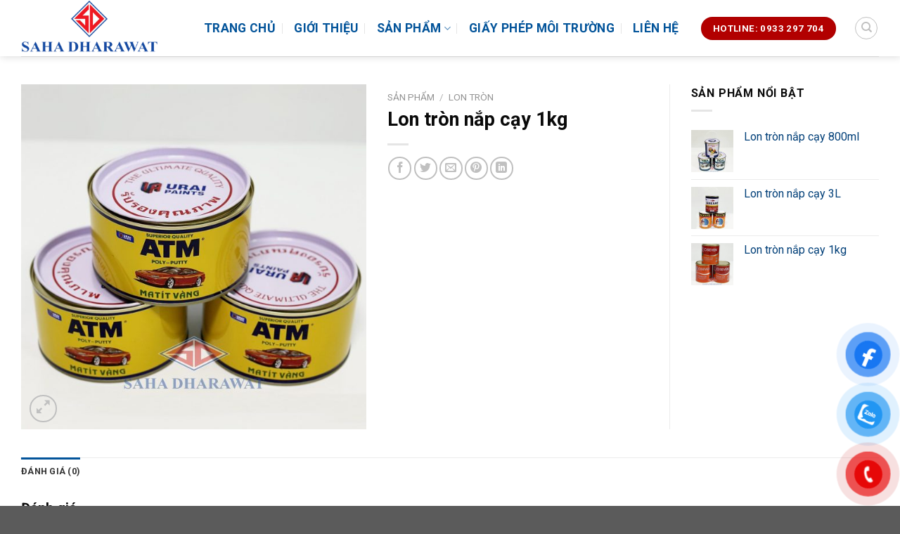

--- FILE ---
content_type: text/html; charset=UTF-8
request_url: https://sahadharawat.com.vn/san-pham/lon-tron-nap-cay-1kg-3/
body_size: 21251
content:
<!DOCTYPE html>
<html lang="vi" class="loading-site no-js">
<head>
	<meta charset="UTF-8" />
	<link rel="profile" href="http://gmpg.org/xfn/11" />
	<link rel="pingback" href="https://sahadharawat.com.vn/xmlrpc.php" />

	<script>(function(html){html.className = html.className.replace(/\bno-js\b/,'js')})(document.documentElement);</script>
<meta name='robots' content='index, follow, max-image-preview:large, max-snippet:-1, max-video-preview:-1' />
	<style>img:is([sizes="auto" i], [sizes^="auto," i]) { contain-intrinsic-size: 3000px 1500px }</style>
	<meta name="viewport" content="width=device-width, initial-scale=1" />
	<!-- This site is optimized with the Yoast SEO plugin v25.3 - https://yoast.com/wordpress/plugins/seo/ -->
	<title>Lon tròn nắp cạy 1kg</title>
	<meta name="description" content="Lon tròn nắp cạy 1kg" />
	<link rel="canonical" href="https://sahadharawat.com.vn/san-pham/lon-tron-nap-cay-1kg-3/" />
	<meta property="og:locale" content="vi_VN" />
	<meta property="og:type" content="article" />
	<meta property="og:title" content="Lon tròn nắp cạy 1kg" />
	<meta property="og:description" content="Lon tròn nắp cạy 1kg" />
	<meta property="og:url" content="https://sahadharawat.com.vn/san-pham/lon-tron-nap-cay-1kg-3/" />
	<meta property="og:site_name" content="Bao Bì Saha Dharawat" />
	<meta property="article:modified_time" content="2023-03-20T03:21:56+00:00" />
	<meta property="og:image" content="https://sahadharawat.com.vn/wp-content/uploads/2023/03/Lon-tron-nap-cay-1kg..jpg" />
	<meta property="og:image:width" content="1500" />
	<meta property="og:image:height" content="1500" />
	<meta property="og:image:type" content="image/jpeg" />
	<meta name="twitter:card" content="summary_large_image" />
	<script type="application/ld+json" class="yoast-schema-graph">{"@context":"https://schema.org","@graph":[{"@type":"WebPage","@id":"https://sahadharawat.com.vn/san-pham/lon-tron-nap-cay-1kg-3/","url":"https://sahadharawat.com.vn/san-pham/lon-tron-nap-cay-1kg-3/","name":"Lon tròn nắp cạy 1kg","isPartOf":{"@id":"https://sahadharawat.com.vn/#website"},"primaryImageOfPage":{"@id":"https://sahadharawat.com.vn/san-pham/lon-tron-nap-cay-1kg-3/#primaryimage"},"image":{"@id":"https://sahadharawat.com.vn/san-pham/lon-tron-nap-cay-1kg-3/#primaryimage"},"thumbnailUrl":"https://sahadharawat.com.vn/wp-content/uploads/2023/03/Lon-tron-nap-cay-1kg..jpg","datePublished":"2023-03-20T03:14:35+00:00","dateModified":"2023-03-20T03:21:56+00:00","description":"Lon tròn nắp cạy 1kg","breadcrumb":{"@id":"https://sahadharawat.com.vn/san-pham/lon-tron-nap-cay-1kg-3/#breadcrumb"},"inLanguage":"vi","potentialAction":[{"@type":"ReadAction","target":["https://sahadharawat.com.vn/san-pham/lon-tron-nap-cay-1kg-3/"]}]},{"@type":"ImageObject","inLanguage":"vi","@id":"https://sahadharawat.com.vn/san-pham/lon-tron-nap-cay-1kg-3/#primaryimage","url":"https://sahadharawat.com.vn/wp-content/uploads/2023/03/Lon-tron-nap-cay-1kg..jpg","contentUrl":"https://sahadharawat.com.vn/wp-content/uploads/2023/03/Lon-tron-nap-cay-1kg..jpg","width":1500,"height":1500},{"@type":"BreadcrumbList","@id":"https://sahadharawat.com.vn/san-pham/lon-tron-nap-cay-1kg-3/#breadcrumb","itemListElement":[{"@type":"ListItem","position":1,"name":"Home","item":"https://sahadharawat.com.vn/"},{"@type":"ListItem","position":2,"name":"Sản Phẩm","item":"https://sahadharawat.com.vn/san-pham/"},{"@type":"ListItem","position":3,"name":"Lon tròn nắp cạy 1kg"}]},{"@type":"WebSite","@id":"https://sahadharawat.com.vn/#website","url":"https://sahadharawat.com.vn/","name":"Bao Bì Saha Dharawat","description":"","potentialAction":[{"@type":"SearchAction","target":{"@type":"EntryPoint","urlTemplate":"https://sahadharawat.com.vn/?s={search_term_string}"},"query-input":{"@type":"PropertyValueSpecification","valueRequired":true,"valueName":"search_term_string"}}],"inLanguage":"vi"}]}</script>
	<!-- / Yoast SEO plugin. -->


<link rel='dns-prefetch' href='//fonts.googleapis.com' />
<link href='https://fonts.gstatic.com' crossorigin rel='preconnect' />
<link rel='prefetch' href='https://sahadharawat.com.vn/wp-content/themes/flatsome/assets/js/flatsome.js?ver=e1ad26bd5672989785e1' />
<link rel='prefetch' href='https://sahadharawat.com.vn/wp-content/themes/flatsome/assets/js/chunk.slider.js?ver=3.19.12' />
<link rel='prefetch' href='https://sahadharawat.com.vn/wp-content/themes/flatsome/assets/js/chunk.popups.js?ver=3.19.12' />
<link rel='prefetch' href='https://sahadharawat.com.vn/wp-content/themes/flatsome/assets/js/chunk.tooltips.js?ver=3.19.12' />
<link rel='prefetch' href='https://sahadharawat.com.vn/wp-content/themes/flatsome/assets/js/woocommerce.js?ver=dd6035ce106022a74757' />
<link rel="alternate" type="application/rss+xml" title="Dòng thông tin Bao Bì Saha Dharawat &raquo;" href="https://sahadharawat.com.vn/feed/" />
<link rel="alternate" type="application/rss+xml" title="Bao Bì Saha Dharawat &raquo; Dòng bình luận" href="https://sahadharawat.com.vn/comments/feed/" />
<link rel="alternate" type="application/rss+xml" title="Bao Bì Saha Dharawat &raquo; Lon tròn nắp cạy 1kg Dòng bình luận" href="https://sahadharawat.com.vn/san-pham/lon-tron-nap-cay-1kg-3/feed/" />
<script type="text/javascript">
/* <![CDATA[ */
window._wpemojiSettings = {"baseUrl":"https:\/\/s.w.org\/images\/core\/emoji\/15.1.0\/72x72\/","ext":".png","svgUrl":"https:\/\/s.w.org\/images\/core\/emoji\/15.1.0\/svg\/","svgExt":".svg","source":{"concatemoji":"https:\/\/sahadharawat.com.vn\/wp-includes\/js\/wp-emoji-release.min.js?ver=6.8.1"}};
/*! This file is auto-generated */
!function(i,n){var o,s,e;function c(e){try{var t={supportTests:e,timestamp:(new Date).valueOf()};sessionStorage.setItem(o,JSON.stringify(t))}catch(e){}}function p(e,t,n){e.clearRect(0,0,e.canvas.width,e.canvas.height),e.fillText(t,0,0);var t=new Uint32Array(e.getImageData(0,0,e.canvas.width,e.canvas.height).data),r=(e.clearRect(0,0,e.canvas.width,e.canvas.height),e.fillText(n,0,0),new Uint32Array(e.getImageData(0,0,e.canvas.width,e.canvas.height).data));return t.every(function(e,t){return e===r[t]})}function u(e,t,n){switch(t){case"flag":return n(e,"\ud83c\udff3\ufe0f\u200d\u26a7\ufe0f","\ud83c\udff3\ufe0f\u200b\u26a7\ufe0f")?!1:!n(e,"\ud83c\uddfa\ud83c\uddf3","\ud83c\uddfa\u200b\ud83c\uddf3")&&!n(e,"\ud83c\udff4\udb40\udc67\udb40\udc62\udb40\udc65\udb40\udc6e\udb40\udc67\udb40\udc7f","\ud83c\udff4\u200b\udb40\udc67\u200b\udb40\udc62\u200b\udb40\udc65\u200b\udb40\udc6e\u200b\udb40\udc67\u200b\udb40\udc7f");case"emoji":return!n(e,"\ud83d\udc26\u200d\ud83d\udd25","\ud83d\udc26\u200b\ud83d\udd25")}return!1}function f(e,t,n){var r="undefined"!=typeof WorkerGlobalScope&&self instanceof WorkerGlobalScope?new OffscreenCanvas(300,150):i.createElement("canvas"),a=r.getContext("2d",{willReadFrequently:!0}),o=(a.textBaseline="top",a.font="600 32px Arial",{});return e.forEach(function(e){o[e]=t(a,e,n)}),o}function t(e){var t=i.createElement("script");t.src=e,t.defer=!0,i.head.appendChild(t)}"undefined"!=typeof Promise&&(o="wpEmojiSettingsSupports",s=["flag","emoji"],n.supports={everything:!0,everythingExceptFlag:!0},e=new Promise(function(e){i.addEventListener("DOMContentLoaded",e,{once:!0})}),new Promise(function(t){var n=function(){try{var e=JSON.parse(sessionStorage.getItem(o));if("object"==typeof e&&"number"==typeof e.timestamp&&(new Date).valueOf()<e.timestamp+604800&&"object"==typeof e.supportTests)return e.supportTests}catch(e){}return null}();if(!n){if("undefined"!=typeof Worker&&"undefined"!=typeof OffscreenCanvas&&"undefined"!=typeof URL&&URL.createObjectURL&&"undefined"!=typeof Blob)try{var e="postMessage("+f.toString()+"("+[JSON.stringify(s),u.toString(),p.toString()].join(",")+"));",r=new Blob([e],{type:"text/javascript"}),a=new Worker(URL.createObjectURL(r),{name:"wpTestEmojiSupports"});return void(a.onmessage=function(e){c(n=e.data),a.terminate(),t(n)})}catch(e){}c(n=f(s,u,p))}t(n)}).then(function(e){for(var t in e)n.supports[t]=e[t],n.supports.everything=n.supports.everything&&n.supports[t],"flag"!==t&&(n.supports.everythingExceptFlag=n.supports.everythingExceptFlag&&n.supports[t]);n.supports.everythingExceptFlag=n.supports.everythingExceptFlag&&!n.supports.flag,n.DOMReady=!1,n.readyCallback=function(){n.DOMReady=!0}}).then(function(){return e}).then(function(){var e;n.supports.everything||(n.readyCallback(),(e=n.source||{}).concatemoji?t(e.concatemoji):e.wpemoji&&e.twemoji&&(t(e.twemoji),t(e.wpemoji)))}))}((window,document),window._wpemojiSettings);
/* ]]> */
</script>
<style id='wp-emoji-styles-inline-css' type='text/css'>

	img.wp-smiley, img.emoji {
		display: inline !important;
		border: none !important;
		box-shadow: none !important;
		height: 1em !important;
		width: 1em !important;
		margin: 0 0.07em !important;
		vertical-align: -0.1em !important;
		background: none !important;
		padding: 0 !important;
	}
</style>
<style id='wp-block-library-inline-css' type='text/css'>
:root{--wp-admin-theme-color:#007cba;--wp-admin-theme-color--rgb:0,124,186;--wp-admin-theme-color-darker-10:#006ba1;--wp-admin-theme-color-darker-10--rgb:0,107,161;--wp-admin-theme-color-darker-20:#005a87;--wp-admin-theme-color-darker-20--rgb:0,90,135;--wp-admin-border-width-focus:2px;--wp-block-synced-color:#7a00df;--wp-block-synced-color--rgb:122,0,223;--wp-bound-block-color:var(--wp-block-synced-color)}@media (min-resolution:192dpi){:root{--wp-admin-border-width-focus:1.5px}}.wp-element-button{cursor:pointer}:root{--wp--preset--font-size--normal:16px;--wp--preset--font-size--huge:42px}:root .has-very-light-gray-background-color{background-color:#eee}:root .has-very-dark-gray-background-color{background-color:#313131}:root .has-very-light-gray-color{color:#eee}:root .has-very-dark-gray-color{color:#313131}:root .has-vivid-green-cyan-to-vivid-cyan-blue-gradient-background{background:linear-gradient(135deg,#00d084,#0693e3)}:root .has-purple-crush-gradient-background{background:linear-gradient(135deg,#34e2e4,#4721fb 50%,#ab1dfe)}:root .has-hazy-dawn-gradient-background{background:linear-gradient(135deg,#faaca8,#dad0ec)}:root .has-subdued-olive-gradient-background{background:linear-gradient(135deg,#fafae1,#67a671)}:root .has-atomic-cream-gradient-background{background:linear-gradient(135deg,#fdd79a,#004a59)}:root .has-nightshade-gradient-background{background:linear-gradient(135deg,#330968,#31cdcf)}:root .has-midnight-gradient-background{background:linear-gradient(135deg,#020381,#2874fc)}.has-regular-font-size{font-size:1em}.has-larger-font-size{font-size:2.625em}.has-normal-font-size{font-size:var(--wp--preset--font-size--normal)}.has-huge-font-size{font-size:var(--wp--preset--font-size--huge)}.has-text-align-center{text-align:center}.has-text-align-left{text-align:left}.has-text-align-right{text-align:right}#end-resizable-editor-section{display:none}.aligncenter{clear:both}.items-justified-left{justify-content:flex-start}.items-justified-center{justify-content:center}.items-justified-right{justify-content:flex-end}.items-justified-space-between{justify-content:space-between}.screen-reader-text{border:0;clip-path:inset(50%);height:1px;margin:-1px;overflow:hidden;padding:0;position:absolute;width:1px;word-wrap:normal!important}.screen-reader-text:focus{background-color:#ddd;clip-path:none;color:#444;display:block;font-size:1em;height:auto;left:5px;line-height:normal;padding:15px 23px 14px;text-decoration:none;top:5px;width:auto;z-index:100000}html :where(.has-border-color){border-style:solid}html :where([style*=border-top-color]){border-top-style:solid}html :where([style*=border-right-color]){border-right-style:solid}html :where([style*=border-bottom-color]){border-bottom-style:solid}html :where([style*=border-left-color]){border-left-style:solid}html :where([style*=border-width]){border-style:solid}html :where([style*=border-top-width]){border-top-style:solid}html :where([style*=border-right-width]){border-right-style:solid}html :where([style*=border-bottom-width]){border-bottom-style:solid}html :where([style*=border-left-width]){border-left-style:solid}html :where(img[class*=wp-image-]){height:auto;max-width:100%}:where(figure){margin:0 0 1em}html :where(.is-position-sticky){--wp-admin--admin-bar--position-offset:var(--wp-admin--admin-bar--height,0px)}@media screen and (max-width:600px){html :where(.is-position-sticky){--wp-admin--admin-bar--position-offset:0px}}
</style>
<link rel='stylesheet' id='contact-form-7-css' href='https://sahadharawat.com.vn/wp-content/plugins/contact-form-7/includes/css/styles.css?ver=6.0.6' type='text/css' media='all' />
<link rel='stylesheet' id='photoswipe-css' href='https://sahadharawat.com.vn/wp-content/plugins/woocommerce/assets/css/photoswipe/photoswipe.min.css?ver=9.9.6' type='text/css' media='all' />
<link rel='stylesheet' id='photoswipe-default-skin-css' href='https://sahadharawat.com.vn/wp-content/plugins/woocommerce/assets/css/photoswipe/default-skin/default-skin.min.css?ver=9.9.6' type='text/css' media='all' />
<style id='woocommerce-inline-inline-css' type='text/css'>
.woocommerce form .form-row .required { visibility: visible; }
</style>
<link rel='stylesheet' id='pzf-style-css' href='https://sahadharawat.com.vn/wp-content/plugins/button-contact-vr/legacy/css/style.css?ver=1' type='text/css' media='all' />
<link rel='stylesheet' id='brands-styles-css' href='https://sahadharawat.com.vn/wp-content/plugins/woocommerce/assets/css/brands.css?ver=9.9.6' type='text/css' media='all' />
<link rel='stylesheet' id='flatsome-main-css' href='https://sahadharawat.com.vn/wp-content/themes/flatsome/assets/css/flatsome.css?ver=3.19.12' type='text/css' media='all' />
<style id='flatsome-main-inline-css' type='text/css'>
@font-face {
				font-family: "fl-icons";
				font-display: block;
				src: url(https://sahadharawat.com.vn/wp-content/themes/flatsome/assets/css/icons/fl-icons.eot?v=3.19.12);
				src:
					url(https://sahadharawat.com.vn/wp-content/themes/flatsome/assets/css/icons/fl-icons.eot#iefix?v=3.19.12) format("embedded-opentype"),
					url(https://sahadharawat.com.vn/wp-content/themes/flatsome/assets/css/icons/fl-icons.woff2?v=3.19.12) format("woff2"),
					url(https://sahadharawat.com.vn/wp-content/themes/flatsome/assets/css/icons/fl-icons.ttf?v=3.19.12) format("truetype"),
					url(https://sahadharawat.com.vn/wp-content/themes/flatsome/assets/css/icons/fl-icons.woff?v=3.19.12) format("woff"),
					url(https://sahadharawat.com.vn/wp-content/themes/flatsome/assets/css/icons/fl-icons.svg?v=3.19.12#fl-icons) format("svg");
			}
</style>
<link rel='stylesheet' id='flatsome-shop-css' href='https://sahadharawat.com.vn/wp-content/themes/flatsome/assets/css/flatsome-shop.css?ver=3.19.12' type='text/css' media='all' />
<link rel='stylesheet' id='flatsome-style-css' href='https://sahadharawat.com.vn/wp-content/themes/flatsome-child/style.css?ver=3.0' type='text/css' media='all' />
<link rel='stylesheet' id='flatsome-googlefonts-css' href='//fonts.googleapis.com/css?family=Roboto%3Aregular%2Cregular%2C700%7CDancing+Script%3Aregular%2Cregular&#038;display=swap&#038;ver=3.9' type='text/css' media='all' />
<script type="text/javascript">
            window._nslDOMReady = function (callback) {
                if ( document.readyState === "complete" || document.readyState === "interactive" ) {
                    callback();
                } else {
                    document.addEventListener( "DOMContentLoaded", callback );
                }
            };
            </script><script type="text/javascript" src="https://sahadharawat.com.vn/wp-includes/js/jquery/jquery.min.js?ver=3.7.1" id="jquery-core-js"></script>
<script type="text/javascript" src="https://sahadharawat.com.vn/wp-includes/js/jquery/jquery-migrate.min.js?ver=3.4.1" id="jquery-migrate-js"></script>
<script type="text/javascript" src="https://sahadharawat.com.vn/wp-content/plugins/woocommerce/assets/js/jquery-blockui/jquery.blockUI.min.js?ver=2.7.0-wc.9.9.6" id="jquery-blockui-js" data-wp-strategy="defer"></script>
<script type="text/javascript" id="wc-add-to-cart-js-extra">
/* <![CDATA[ */
var wc_add_to_cart_params = {"ajax_url":"\/wp-admin\/admin-ajax.php","wc_ajax_url":"\/?wc-ajax=%%endpoint%%","i18n_view_cart":"Xem gi\u1ecf h\u00e0ng","cart_url":"https:\/\/sahadharawat.com.vn\/cart\/","is_cart":"","cart_redirect_after_add":"no"};
/* ]]> */
</script>
<script type="text/javascript" src="https://sahadharawat.com.vn/wp-content/plugins/woocommerce/assets/js/frontend/add-to-cart.min.js?ver=9.9.6" id="wc-add-to-cart-js" defer="defer" data-wp-strategy="defer"></script>
<script type="text/javascript" src="https://sahadharawat.com.vn/wp-content/plugins/woocommerce/assets/js/photoswipe/photoswipe.min.js?ver=4.1.1-wc.9.9.6" id="photoswipe-js" defer="defer" data-wp-strategy="defer"></script>
<script type="text/javascript" src="https://sahadharawat.com.vn/wp-content/plugins/woocommerce/assets/js/photoswipe/photoswipe-ui-default.min.js?ver=4.1.1-wc.9.9.6" id="photoswipe-ui-default-js" defer="defer" data-wp-strategy="defer"></script>
<script type="text/javascript" id="wc-single-product-js-extra">
/* <![CDATA[ */
var wc_single_product_params = {"i18n_required_rating_text":"Vui l\u00f2ng ch\u1ecdn m\u1ed9t m\u1ee9c \u0111\u00e1nh gi\u00e1","i18n_rating_options":["1 tr\u00ean 5 sao","2 tr\u00ean 5 sao","3 tr\u00ean 5 sao","4 tr\u00ean 5 sao","5 tr\u00ean 5 sao"],"i18n_product_gallery_trigger_text":"Xem th\u01b0 vi\u1ec7n \u1ea3nh to\u00e0n m\u00e0n h\u00ecnh","review_rating_required":"yes","flexslider":{"rtl":false,"animation":"slide","smoothHeight":true,"directionNav":false,"controlNav":"thumbnails","slideshow":false,"animationSpeed":500,"animationLoop":false,"allowOneSlide":false},"zoom_enabled":"","zoom_options":[],"photoswipe_enabled":"1","photoswipe_options":{"shareEl":false,"closeOnScroll":false,"history":false,"hideAnimationDuration":0,"showAnimationDuration":0},"flexslider_enabled":""};
/* ]]> */
</script>
<script type="text/javascript" src="https://sahadharawat.com.vn/wp-content/plugins/woocommerce/assets/js/frontend/single-product.min.js?ver=9.9.6" id="wc-single-product-js" defer="defer" data-wp-strategy="defer"></script>
<script type="text/javascript" src="https://sahadharawat.com.vn/wp-content/plugins/woocommerce/assets/js/js-cookie/js.cookie.min.js?ver=2.1.4-wc.9.9.6" id="js-cookie-js" data-wp-strategy="defer"></script>
<link rel="https://api.w.org/" href="https://sahadharawat.com.vn/wp-json/" /><link rel="alternate" title="JSON" type="application/json" href="https://sahadharawat.com.vn/wp-json/wp/v2/product/1171" /><link rel="EditURI" type="application/rsd+xml" title="RSD" href="https://sahadharawat.com.vn/xmlrpc.php?rsd" />
<meta name="generator" content="WordPress 6.8.1" />
<meta name="generator" content="WooCommerce 9.9.6" />
<link rel='shortlink' href='https://sahadharawat.com.vn/?p=1171' />
<link rel="alternate" title="oNhúng (JSON)" type="application/json+oembed" href="https://sahadharawat.com.vn/wp-json/oembed/1.0/embed?url=https%3A%2F%2Fsahadharawat.com.vn%2Fsan-pham%2Flon-tron-nap-cay-1kg-3%2F" />
<link rel="alternate" title="oNhúng (XML)" type="text/xml+oembed" href="https://sahadharawat.com.vn/wp-json/oembed/1.0/embed?url=https%3A%2F%2Fsahadharawat.com.vn%2Fsan-pham%2Flon-tron-nap-cay-1kg-3%2F&#038;format=xml" />
	<noscript><style>.woocommerce-product-gallery{ opacity: 1 !important; }</style></noscript>
	<link rel="icon" href="https://sahadharawat.com.vn/wp-content/uploads/2023/03/logo2-100x100.png" sizes="32x32" />
<link rel="icon" href="https://sahadharawat.com.vn/wp-content/uploads/2023/03/logo2-280x280.png" sizes="192x192" />
<link rel="apple-touch-icon" href="https://sahadharawat.com.vn/wp-content/uploads/2023/03/logo2-280x280.png" />
<meta name="msapplication-TileImage" content="https://sahadharawat.com.vn/wp-content/uploads/2023/03/logo2-280x280.png" />
<style id="custom-css" type="text/css">:root {--primary-color: #03549a;--fs-color-primary: #03549a;--fs-color-secondary: #d26e4b;--fs-color-success: #7a9c59;--fs-color-alert: #b20000;--fs-experimental-link-color: #013f78;--fs-experimental-link-color-hover: #111111;}.tooltipster-base {--tooltip-color: #fff;--tooltip-bg-color: #000;}.off-canvas-right .mfp-content, .off-canvas-left .mfp-content {--drawer-width: 300px;}.off-canvas .mfp-content.off-canvas-cart {--drawer-width: 360px;}.container-width, .full-width .ubermenu-nav, .container, .row{max-width: 1250px}.row.row-collapse{max-width: 1220px}.row.row-small{max-width: 1242.5px}.row.row-large{max-width: 1280px}.header-main{height: 80px}#logo img{max-height: 80px}#logo{width:230px;}.header-bottom{min-height: 55px}.header-top{min-height: 30px}.transparent .header-main{height: 265px}.transparent #logo img{max-height: 265px}.has-transparent + .page-title:first-of-type,.has-transparent + #main > .page-title,.has-transparent + #main > div > .page-title,.has-transparent + #main .page-header-wrapper:first-of-type .page-title{padding-top: 295px;}.header.show-on-scroll,.stuck .header-main{height:70px!important}.stuck #logo img{max-height: 70px!important}.search-form{ width: 80%;}.header-bg-color {background-color: rgba(255,255,255,0.9)}.header-bottom {background-color: #f1f1f1}.header-main .nav > li > a{line-height: 16px }.stuck .header-main .nav > li > a{line-height: 50px }.header-bottom-nav > li > a{line-height: 16px }@media (max-width: 549px) {.header-main{height: 70px}#logo img{max-height: 70px}}.nav-dropdown{border-radius:10px}.nav-dropdown{font-size:100%}body{color: #0a0a0a}h1,h2,h3,h4,h5,h6,.heading-font{color: #0a0a0a;}body{font-size: 100%;}@media screen and (max-width: 549px){body{font-size: 100%;}}body{font-family: Roboto, sans-serif;}body {font-weight: 400;font-style: normal;}.nav > li > a {font-family: Roboto, sans-serif;}.mobile-sidebar-levels-2 .nav > li > ul > li > a {font-family: Roboto, sans-serif;}.nav > li > a,.mobile-sidebar-levels-2 .nav > li > ul > li > a {font-weight: 700;font-style: normal;}.alt-font{font-family: "Dancing Script", sans-serif;}.alt-font {font-weight: 400!important;font-style: normal!important;}.header:not(.transparent) .header-nav-main.nav > li > a {color: #03549a;}.header:not(.transparent) .header-nav-main.nav > li > a:hover,.header:not(.transparent) .header-nav-main.nav > li.active > a,.header:not(.transparent) .header-nav-main.nav > li.current > a,.header:not(.transparent) .header-nav-main.nav > li > a.active,.header:not(.transparent) .header-nav-main.nav > li > a.current{color: #03549a;}.header-nav-main.nav-line-bottom > li > a:before,.header-nav-main.nav-line-grow > li > a:before,.header-nav-main.nav-line > li > a:before,.header-nav-main.nav-box > li > a:hover,.header-nav-main.nav-box > li.active > a,.header-nav-main.nav-pills > li > a:hover,.header-nav-main.nav-pills > li.active > a{color:#FFF!important;background-color: #03549a;}.badge-inner.on-sale{background-color: #aa0202}ins .woocommerce-Price-amount { color: #aa0202; }@media screen and (min-width: 550px){.products .box-vertical .box-image{min-width: 300px!important;width: 300px!important;}}.footer-1{background-color: #ffffff}.footer-2{background-color: #236ead}.nav-vertical-fly-out > li + li {border-top-width: 1px; border-top-style: solid;}.label-new.menu-item > a:after{content:"Mới";}.label-hot.menu-item > a:after{content:"Nổi bật";}.label-sale.menu-item > a:after{content:"Giảm giá";}.label-popular.menu-item > a:after{content:"Phổ biến";}</style></head>

<body class="wp-singular product-template-default single single-product postid-1171 wp-theme-flatsome wp-child-theme-flatsome-child theme-flatsome woocommerce woocommerce-page woocommerce-no-js header-shadow lightbox nav-dropdown-has-arrow nav-dropdown-has-shadow">


<a class="skip-link screen-reader-text" href="#main">Bỏ qua nội dung</a>

<div id="wrapper">

	
	<header id="header" class="header has-sticky sticky-jump">
		<div class="header-wrapper">
			<div id="top-bar" class="header-top hide-for-sticky nav-dark show-for-medium">
    <div class="flex-row container">
      <div class="flex-col hide-for-medium flex-left">
          <ul class="nav nav-left medium-nav-center nav-small  nav-divided">
                        </ul>
      </div>

      <div class="flex-col hide-for-medium flex-center">
          <ul class="nav nav-center nav-small  nav-divided">
                        </ul>
      </div>

      <div class="flex-col hide-for-medium flex-right">
         <ul class="nav top-bar-nav nav-right nav-small  nav-divided">
                        </ul>
      </div>

            <div class="flex-col show-for-medium flex-grow">
          <ul class="nav nav-center nav-small mobile-nav  nav-divided">
              <li style="position:relative;" class="menu-item menu-item-gtranslate gt-menu-23281"></li>          </ul>
      </div>
      
    </div>
</div>
<div id="masthead" class="header-main ">
      <div class="header-inner flex-row container logo-left medium-logo-center" role="navigation">

          <!-- Logo -->
          <div id="logo" class="flex-col logo">
            
<!-- Header logo -->
<a href="https://sahadharawat.com.vn/" title="Bao Bì Saha Dharawat" rel="home">
		<img width="1020" height="421" src="https://sahadharawat.com.vn/wp-content/uploads/2023/03/logo1.png" class="header_logo header-logo" alt="Bao Bì Saha Dharawat"/><img  width="1020" height="421" src="https://sahadharawat.com.vn/wp-content/uploads/2023/03/logo1.png" class="header-logo-dark" alt="Bao Bì Saha Dharawat"/></a>
          </div>

          <!-- Mobile Left Elements -->
          <div class="flex-col show-for-medium flex-left">
            <ul class="mobile-nav nav nav-left ">
              <li class="nav-icon has-icon">
  		<a href="#" data-open="#main-menu" data-pos="left" data-bg="main-menu-overlay" data-color="" class="is-small" aria-label="Menu" aria-controls="main-menu" aria-expanded="false">

		  <i class="icon-menu" ></i>
		  		</a>
	</li>
            </ul>
          </div>

          <!-- Left Elements -->
          <div class="flex-col hide-for-medium flex-left
            flex-grow">
            <ul class="header-nav header-nav-main nav nav-left  nav-divided nav-size-xlarge nav-spacing-xlarge nav-uppercase" >
              <li id="menu-item-756" class="menu-item menu-item-type-post_type menu-item-object-page menu-item-home menu-item-756 menu-item-design-default"><a href="https://sahadharawat.com.vn/" class="nav-top-link">Trang Chủ</a></li>
<li id="menu-item-900" class="menu-item menu-item-type-post_type menu-item-object-page menu-item-900 menu-item-design-default"><a href="https://sahadharawat.com.vn/gioi-thieu/" class="nav-top-link">Giới Thiệu</a></li>
<li id="menu-item-902" class="menu-item menu-item-type-post_type menu-item-object-page menu-item-has-children current_page_parent menu-item-902 menu-item-design-default has-dropdown"><a href="https://sahadharawat.com.vn/san-pham/" class="nav-top-link" aria-expanded="false" aria-haspopup="menu">Sản Phẩm<i class="icon-angle-down" ></i></a>
<ul class="sub-menu nav-dropdown nav-dropdown-default">
	<li id="menu-item-1338" class="menu-item menu-item-type-taxonomy menu-item-object-product_cat current-product-ancestor current-menu-parent current-product-parent menu-item-1338 active"><a href="https://sahadharawat.com.vn/product-category/lon-tron/">Lon Tròn</a></li>
	<li id="menu-item-1337" class="menu-item menu-item-type-taxonomy menu-item-object-product_cat menu-item-1337"><a href="https://sahadharawat.com.vn/product-category/lon-chu-nhat/">Lon Chữ Nhật</a></li>
	<li id="menu-item-1339" class="menu-item menu-item-type-taxonomy menu-item-object-product_cat menu-item-1339"><a href="https://sahadharawat.com.vn/product-category/lon-xit/">Lon Xịt</a></li>
	<li id="menu-item-1340" class="menu-item menu-item-type-taxonomy menu-item-object-product_cat menu-item-1340"><a href="https://sahadharawat.com.vn/product-category/thung-tron/">Thùng Tròn</a></li>
	<li id="menu-item-1341" class="menu-item menu-item-type-taxonomy menu-item-object-product_cat menu-item-1341"><a href="https://sahadharawat.com.vn/product-category/thung-vuong/">Thùng Vuông</a></li>
</ul>
</li>
<li id="menu-item-1336" class="menu-item menu-item-type-custom menu-item-object-custom menu-item-1336 menu-item-design-default"><a target="_blank" rel="noopener" href="https://drive.google.com/file/d/1CXVLCboQ4uR89IF1UFUJ48uZMR8z24ZY/view?usp=sharing" class="nav-top-link">Giấy Phép Môi Trường</a></li>
<li id="menu-item-901" class="menu-item menu-item-type-post_type menu-item-object-page menu-item-901 menu-item-design-default"><a href="https://sahadharawat.com.vn/lien-he/" class="nav-top-link">Liên Hệ</a></li>
            </ul>
          </div>

          <!-- Right Elements -->
          <div class="flex-col hide-for-medium flex-right">
            <ul class="header-nav header-nav-main nav nav-right  nav-divided nav-size-xlarge nav-spacing-xlarge nav-uppercase">
              <li class="html header-button-1">
	<div class="header-button">
		<a href="tel:0933297704" class="button alert"  style="border-radius:99px;">
		<span>Hotline: 0933 297 704</span>
	</a>
	</div>
</li>
<li class="header-search header-search-dropdown has-icon has-dropdown menu-item-has-children">
	<div class="header-button">	<a href="#" aria-label="Tìm kiếm" class="icon button circle is-outline is-small"><i class="icon-search" ></i></a>
	</div>	<ul class="nav-dropdown nav-dropdown-default">
	 	<li class="header-search-form search-form html relative has-icon">
	<div class="header-search-form-wrapper">
		<div class="searchform-wrapper ux-search-box relative is-normal"><form role="search" method="get" class="searchform" action="https://sahadharawat.com.vn/">
	<div class="flex-row relative">
						<div class="flex-col flex-grow">
			<label class="screen-reader-text" for="woocommerce-product-search-field-0">Tìm kiếm:</label>
			<input type="search" id="woocommerce-product-search-field-0" class="search-field mb-0" placeholder="Tìm kiếm&hellip;" value="" name="s" />
			<input type="hidden" name="post_type" value="product" />
					</div>
		<div class="flex-col">
			<button type="submit" value="Tìm kiếm" class="ux-search-submit submit-button secondary button  icon mb-0" aria-label="Gửi">
				<i class="icon-search" ></i>			</button>
		</div>
	</div>
	<div class="live-search-results text-left z-top"></div>
</form>
</div>	</div>
</li>
	</ul>
</li>
            </ul>
          </div>

          <!-- Mobile Right Elements -->
          <div class="flex-col show-for-medium flex-right">
            <ul class="mobile-nav nav nav-right ">
              <li class="header-search header-search-dropdown has-icon has-dropdown menu-item-has-children">
	<div class="header-button">	<a href="#" aria-label="Tìm kiếm" class="icon button circle is-outline is-small"><i class="icon-search" ></i></a>
	</div>	<ul class="nav-dropdown nav-dropdown-default">
	 	<li class="header-search-form search-form html relative has-icon">
	<div class="header-search-form-wrapper">
		<div class="searchform-wrapper ux-search-box relative is-normal"><form role="search" method="get" class="searchform" action="https://sahadharawat.com.vn/">
	<div class="flex-row relative">
						<div class="flex-col flex-grow">
			<label class="screen-reader-text" for="woocommerce-product-search-field-1">Tìm kiếm:</label>
			<input type="search" id="woocommerce-product-search-field-1" class="search-field mb-0" placeholder="Tìm kiếm&hellip;" value="" name="s" />
			<input type="hidden" name="post_type" value="product" />
					</div>
		<div class="flex-col">
			<button type="submit" value="Tìm kiếm" class="ux-search-submit submit-button secondary button  icon mb-0" aria-label="Gửi">
				<i class="icon-search" ></i>			</button>
		</div>
	</div>
	<div class="live-search-results text-left z-top"></div>
</form>
</div>	</div>
</li>
	</ul>
</li>
            </ul>
          </div>

      </div>

            <div class="container"><div class="top-divider full-width"></div></div>
      </div>

<div class="header-bg-container fill"><div class="header-bg-image fill"></div><div class="header-bg-color fill"></div></div>		</div>
	</header>

	
	<main id="main" class="">

	<div class="shop-container">

		
			<div class="container">
	<div class="woocommerce-notices-wrapper"></div></div>
<div id="product-1171" class="product type-product post-1171 status-publish first instock product_cat-lon-tron has-post-thumbnail shipping-taxable product-type-simple">
	<div class="product-container">
<div class="product-main">
<div class="row mb-0 content-row">


	<div class="product-gallery col large-5">
				
<div class="product-images relative mb-half has-hover woocommerce-product-gallery woocommerce-product-gallery--with-images woocommerce-product-gallery--columns-4 images" data-columns="4">

  <div class="badge-container is-larger absolute left top z-1">

</div>

  <div class="image-tools absolute top show-on-hover right z-3">
      </div>

  <div class="woocommerce-product-gallery__wrapper product-gallery-slider slider slider-nav-small mb-half"
        data-flickity-options='{
                "cellAlign": "center",
                "wrapAround": true,
                "autoPlay": false,
                "prevNextButtons":true,
                "adaptiveHeight": true,
                "imagesLoaded": true,
                "lazyLoad": 1,
                "dragThreshold" : 15,
                "pageDots": false,
                "rightToLeft": false       }'>
    <div data-thumb="https://sahadharawat.com.vn/wp-content/uploads/2023/03/Lon-tron-nap-cay-1kg.-100x100.jpg" data-thumb-alt="Lon tròn nắp cạy 1kg" data-thumb-srcset="https://sahadharawat.com.vn/wp-content/uploads/2023/03/Lon-tron-nap-cay-1kg.-100x100.jpg 100w, https://sahadharawat.com.vn/wp-content/uploads/2023/03/Lon-tron-nap-cay-1kg.-400x400.jpg 400w, https://sahadharawat.com.vn/wp-content/uploads/2023/03/Lon-tron-nap-cay-1kg.-800x800.jpg 800w, https://sahadharawat.com.vn/wp-content/uploads/2023/03/Lon-tron-nap-cay-1kg.-280x280.jpg 280w, https://sahadharawat.com.vn/wp-content/uploads/2023/03/Lon-tron-nap-cay-1kg.-768x768.jpg 768w, https://sahadharawat.com.vn/wp-content/uploads/2023/03/Lon-tron-nap-cay-1kg.-300x300.jpg 300w, https://sahadharawat.com.vn/wp-content/uploads/2023/03/Lon-tron-nap-cay-1kg.-600x600.jpg 600w, https://sahadharawat.com.vn/wp-content/uploads/2023/03/Lon-tron-nap-cay-1kg..jpg 1500w"  data-thumb-sizes="(max-width: 100px) 100vw, 100px" class="woocommerce-product-gallery__image slide first"><a href="https://sahadharawat.com.vn/wp-content/uploads/2023/03/Lon-tron-nap-cay-1kg..jpg"><img width="600" height="600" src="https://sahadharawat.com.vn/wp-content/uploads/2023/03/Lon-tron-nap-cay-1kg.-600x600.jpg" class="wp-post-image ux-skip-lazy" alt="Lon tròn nắp cạy 1kg" data-caption="" data-src="https://sahadharawat.com.vn/wp-content/uploads/2023/03/Lon-tron-nap-cay-1kg..jpg" data-large_image="https://sahadharawat.com.vn/wp-content/uploads/2023/03/Lon-tron-nap-cay-1kg..jpg" data-large_image_width="1500" data-large_image_height="1500" decoding="async" fetchpriority="high" srcset="https://sahadharawat.com.vn/wp-content/uploads/2023/03/Lon-tron-nap-cay-1kg.-600x600.jpg 600w, https://sahadharawat.com.vn/wp-content/uploads/2023/03/Lon-tron-nap-cay-1kg.-400x400.jpg 400w, https://sahadharawat.com.vn/wp-content/uploads/2023/03/Lon-tron-nap-cay-1kg.-800x800.jpg 800w, https://sahadharawat.com.vn/wp-content/uploads/2023/03/Lon-tron-nap-cay-1kg.-280x280.jpg 280w, https://sahadharawat.com.vn/wp-content/uploads/2023/03/Lon-tron-nap-cay-1kg.-768x768.jpg 768w, https://sahadharawat.com.vn/wp-content/uploads/2023/03/Lon-tron-nap-cay-1kg.-300x300.jpg 300w, https://sahadharawat.com.vn/wp-content/uploads/2023/03/Lon-tron-nap-cay-1kg.-100x100.jpg 100w, https://sahadharawat.com.vn/wp-content/uploads/2023/03/Lon-tron-nap-cay-1kg..jpg 1500w" sizes="(max-width: 600px) 100vw, 600px" /></a></div>  </div>

  <div class="image-tools absolute bottom left z-3">
        <a href="#product-zoom" class="zoom-button button is-outline circle icon tooltip hide-for-small" title="Phóng to">
      <i class="icon-expand" ></i>    </a>
   </div>
</div>

			</div>

	<div class="product-info summary col-fit col-divided col entry-summary product-summary">

		<nav class="woocommerce-breadcrumb breadcrumbs uppercase"><a href="https://sahadharawat.com.vn/san-pham/">Sản Phẩm</a> <span class="divider">&#47;</span> <a href="https://sahadharawat.com.vn/product-category/lon-tron/">Lon Tròn</a></nav><h1 class="product-title product_title entry-title">
	Lon tròn nắp cạy 1kg</h1>

	<div class="is-divider small"></div>
<div class="price-wrapper">
	<p class="price product-page-price ">
  </p>
</div>
<div class="social-icons share-icons share-row relative" ><a href="whatsapp://send?text=Lon%20tr%C3%B2n%20n%E1%BA%AFp%20c%E1%BA%A1y%201kg - https://sahadharawat.com.vn/san-pham/lon-tron-nap-cay-1kg-3/" data-action="share/whatsapp/share" class="icon button circle is-outline tooltip whatsapp show-for-medium" title="Chia sẻ trên WhatsApp" aria-label="Chia sẻ trên WhatsApp" ><i class="icon-whatsapp" ></i></a><a href="https://www.facebook.com/sharer.php?u=https://sahadharawat.com.vn/san-pham/lon-tron-nap-cay-1kg-3/" data-label="Facebook" onclick="window.open(this.href,this.title,'width=500,height=500,top=300px,left=300px'); return false;" target="_blank" class="icon button circle is-outline tooltip facebook" title="Chia sẻ trên Facebook" aria-label="Chia sẻ trên Facebook" rel="noopener nofollow" ><i class="icon-facebook" ></i></a><a href="https://twitter.com/share?url=https://sahadharawat.com.vn/san-pham/lon-tron-nap-cay-1kg-3/" onclick="window.open(this.href,this.title,'width=500,height=500,top=300px,left=300px'); return false;" target="_blank" class="icon button circle is-outline tooltip twitter" title="Chia sẻ trên Twitter" aria-label="Chia sẻ trên Twitter" rel="noopener nofollow" ><i class="icon-twitter" ></i></a><a href="mailto:?subject=Lon%20tr%C3%B2n%20n%E1%BA%AFp%20c%E1%BA%A1y%201kg&body=Xem%20n%C3%A0y%3A%20https%3A%2F%2Fsahadharawat.com.vn%2Fsan-pham%2Flon-tron-nap-cay-1kg-3%2F" class="icon button circle is-outline tooltip email" title="Gửi email cho bạn bè" aria-label="Gửi email cho bạn bè" rel="nofollow" ><i class="icon-envelop" ></i></a><a href="https://pinterest.com/pin/create/button?url=https://sahadharawat.com.vn/san-pham/lon-tron-nap-cay-1kg-3/&media=https://sahadharawat.com.vn/wp-content/uploads/2023/03/Lon-tron-nap-cay-1kg.-800x800.jpg&description=Lon%20tr%C3%B2n%20n%E1%BA%AFp%20c%E1%BA%A1y%201kg" onclick="window.open(this.href,this.title,'width=500,height=500,top=300px,left=300px'); return false;" target="_blank" class="icon button circle is-outline tooltip pinterest" title="Ghim trên Pinterest" aria-label="Ghim trên Pinterest" rel="noopener nofollow" ><i class="icon-pinterest" ></i></a><a href="https://www.linkedin.com/shareArticle?mini=true&url=https://sahadharawat.com.vn/san-pham/lon-tron-nap-cay-1kg-3/&title=Lon%20tr%C3%B2n%20n%E1%BA%AFp%20c%E1%BA%A1y%201kg" onclick="window.open(this.href,this.title,'width=500,height=500,top=300px,left=300px'); return false;" target="_blank" class="icon button circle is-outline tooltip linkedin" title="Chia sẻ trên LinkedIn" aria-label="Chia sẻ trên LinkedIn" rel="noopener nofollow" ><i class="icon-linkedin" ></i></a></div>
	</div>

	<div id="product-sidebar" class="col large-3 hide-for-medium ">
		<aside id="woocommerce_products-14" class="widget woocommerce widget_products"><span class="widget-title shop-sidebar">Sản Phẩm Nổi Bật</span><div class="is-divider small"></div><ul class="product_list_widget"><li>
	
	<a href="https://sahadharawat.com.vn/san-pham/lon-tron-nap-cay-800ml-2/">
		<img width="100" height="100" src="https://sahadharawat.com.vn/wp-content/uploads/2023/03/Lon-tron-nap-cay-800ml-2-100x100.jpg" class="attachment-woocommerce_gallery_thumbnail size-woocommerce_gallery_thumbnail" alt="Lon tròn nắp cạy 800ml" decoding="async" srcset="https://sahadharawat.com.vn/wp-content/uploads/2023/03/Lon-tron-nap-cay-800ml-2-100x100.jpg 100w, https://sahadharawat.com.vn/wp-content/uploads/2023/03/Lon-tron-nap-cay-800ml-2-400x400.jpg 400w, https://sahadharawat.com.vn/wp-content/uploads/2023/03/Lon-tron-nap-cay-800ml-2-800x800.jpg 800w, https://sahadharawat.com.vn/wp-content/uploads/2023/03/Lon-tron-nap-cay-800ml-2-280x280.jpg 280w, https://sahadharawat.com.vn/wp-content/uploads/2023/03/Lon-tron-nap-cay-800ml-2-768x768.jpg 768w, https://sahadharawat.com.vn/wp-content/uploads/2023/03/Lon-tron-nap-cay-800ml-2-300x300.jpg 300w, https://sahadharawat.com.vn/wp-content/uploads/2023/03/Lon-tron-nap-cay-800ml-2-600x600.jpg 600w, https://sahadharawat.com.vn/wp-content/uploads/2023/03/Lon-tron-nap-cay-800ml-2.jpg 1500w" sizes="(max-width: 100px) 100vw, 100px" />		<span class="product-title">Lon tròn nắp cạy 800ml</span>
	</a>

				
	
	</li>
<li>
	
	<a href="https://sahadharawat.com.vn/san-pham/lon-tron-nap-cay-3l/">
		<img width="100" height="100" src="https://sahadharawat.com.vn/wp-content/uploads/2023/03/Lon-tron-nap-cay-3L-100x100.jpg" class="attachment-woocommerce_gallery_thumbnail size-woocommerce_gallery_thumbnail" alt="Lon tròn nắp cạy 3L" decoding="async" srcset="https://sahadharawat.com.vn/wp-content/uploads/2023/03/Lon-tron-nap-cay-3L-100x100.jpg 100w, https://sahadharawat.com.vn/wp-content/uploads/2023/03/Lon-tron-nap-cay-3L-400x400.jpg 400w, https://sahadharawat.com.vn/wp-content/uploads/2023/03/Lon-tron-nap-cay-3L-800x800.jpg 800w, https://sahadharawat.com.vn/wp-content/uploads/2023/03/Lon-tron-nap-cay-3L-280x280.jpg 280w, https://sahadharawat.com.vn/wp-content/uploads/2023/03/Lon-tron-nap-cay-3L-768x768.jpg 768w, https://sahadharawat.com.vn/wp-content/uploads/2023/03/Lon-tron-nap-cay-3L-300x300.jpg 300w, https://sahadharawat.com.vn/wp-content/uploads/2023/03/Lon-tron-nap-cay-3L-600x600.jpg 600w, https://sahadharawat.com.vn/wp-content/uploads/2023/03/Lon-tron-nap-cay-3L.jpg 1500w" sizes="(max-width: 100px) 100vw, 100px" />		<span class="product-title">Lon tròn nắp cạy 3L</span>
	</a>

				
	
	</li>
<li>
	
	<a href="https://sahadharawat.com.vn/san-pham/lon-tron-nap-cay-1kg-2/">
		<img width="100" height="100" src="https://sahadharawat.com.vn/wp-content/uploads/2023/03/Lon-tron-nap-cay-1kg-2-100x100.jpg" class="attachment-woocommerce_gallery_thumbnail size-woocommerce_gallery_thumbnail" alt="Lon tròn nắp cạy 1kg" decoding="async" loading="lazy" srcset="https://sahadharawat.com.vn/wp-content/uploads/2023/03/Lon-tron-nap-cay-1kg-2-100x100.jpg 100w, https://sahadharawat.com.vn/wp-content/uploads/2023/03/Lon-tron-nap-cay-1kg-2-400x400.jpg 400w, https://sahadharawat.com.vn/wp-content/uploads/2023/03/Lon-tron-nap-cay-1kg-2-800x800.jpg 800w, https://sahadharawat.com.vn/wp-content/uploads/2023/03/Lon-tron-nap-cay-1kg-2-280x280.jpg 280w, https://sahadharawat.com.vn/wp-content/uploads/2023/03/Lon-tron-nap-cay-1kg-2-768x768.jpg 768w, https://sahadharawat.com.vn/wp-content/uploads/2023/03/Lon-tron-nap-cay-1kg-2-300x300.jpg 300w, https://sahadharawat.com.vn/wp-content/uploads/2023/03/Lon-tron-nap-cay-1kg-2-600x600.jpg 600w, https://sahadharawat.com.vn/wp-content/uploads/2023/03/Lon-tron-nap-cay-1kg-2.jpg 1500w" sizes="auto, (max-width: 100px) 100vw, 100px" />		<span class="product-title">Lon tròn nắp cạy 1kg</span>
	</a>

				
	
	</li>
</ul></aside>	</div>

</div>
</div>

<div class="product-footer">
	<div class="container">
		
	<div class="woocommerce-tabs wc-tabs-wrapper container tabbed-content">
		<ul class="tabs wc-tabs product-tabs small-nav-collapse nav nav-uppercase nav-line nav-left" role="tablist">
							<li class="reviews_tab active" id="tab-title-reviews" role="presentation">
					<a href="#tab-reviews" role="tab" aria-selected="true" aria-controls="tab-reviews">
						Đánh giá (0)					</a>
				</li>
									</ul>
		<div class="tab-panels">
							<div class="woocommerce-Tabs-panel woocommerce-Tabs-panel--reviews panel entry-content active" id="tab-reviews" role="tabpanel" aria-labelledby="tab-title-reviews">
										<div id="reviews" class="woocommerce-Reviews row">
	<div id="comments" class="col large-12">
		<h3 class="woocommerce-Reviews-title normal">
			Đánh giá		</h3>

					<p class="woocommerce-noreviews">Chưa có đánh giá nào.</p>
			</div>

			<div id="review_form_wrapper" class="large-12 col">
			<div id="review_form" class="col-inner">
				<div class="review-form-inner has-border">
					<div id="respond" class="comment-respond">
		<h3 id="reply-title" class="comment-reply-title" role="heading" aria-level="3">Hãy là người đầu tiên nhận xét &ldquo;Lon tròn nắp cạy 1kg&rdquo; <small><a rel="nofollow" id="cancel-comment-reply-link" href="/san-pham/lon-tron-nap-cay-1kg-3/#respond" style="display:none;">Hủy</a></small></h3><form action="https://sahadharawat.com.vn/wp-comments-post.php" method="post" id="commentform" class="comment-form" novalidate><div class="comment-form-rating"><label for="rating" id="comment-form-rating-label">Đánh giá của bạn&nbsp;<span class="required">*</span></label><select name="rating" id="rating" required>
						<option value="">Xếp hạng&hellip;</option>
						<option value="5">Rất tốt</option>
						<option value="4">Tốt</option>
						<option value="3">Trung bình</option>
						<option value="2">Không tệ</option>
						<option value="1">Rất tệ</option>
					</select></div><p class="comment-form-comment"><label for="comment">Đánh giá của bạn&nbsp;<span class="required">*</span></label><textarea id="comment" name="comment" cols="45" rows="8" required></textarea></p><p class="comment-form-author"><label for="author">Tên&nbsp;<span class="required">*</span></label><input id="author" name="author" type="text" autocomplete="name" value="" size="30" required /></p>
<p class="comment-form-email"><label for="email">Email&nbsp;<span class="required">*</span></label><input id="email" name="email" type="email" autocomplete="email" value="" size="30" required /></p>
<p class="comment-form-cookies-consent"><input id="wp-comment-cookies-consent" name="wp-comment-cookies-consent" type="checkbox" value="yes" /> <label for="wp-comment-cookies-consent">Lưu tên của tôi, email, và trang web trong trình duyệt này cho lần bình luận kế tiếp của tôi.</label></p>
<p class="form-submit"><input name="submit" type="submit" id="submit" class="submit" value="Gửi đi" /> <input type='hidden' name='comment_post_ID' value='1171' id='comment_post_ID' />
<input type='hidden' name='comment_parent' id='comment_parent' value='0' />
</p></form>	</div><!-- #respond -->
					</div>
			</div>
		</div>

	
</div>
				</div>
							
					</div>
	</div>


	<div class="related related-products-wrapper product-section">
		
					<h3 class="product-section-title container-width product-section-title-related pt-half pb-half uppercase">
				Sản phẩm tương tự			</h3>
		
		
  
    <div class="row equalize-box large-columns-4 medium-columns-3 small-columns-2 row-small slider row-slider slider-nav-reveal slider-nav-push"  data-flickity-options='{&quot;imagesLoaded&quot;: true, &quot;groupCells&quot;: &quot;100%&quot;, &quot;dragThreshold&quot; : 5, &quot;cellAlign&quot;: &quot;left&quot;,&quot;wrapAround&quot;: true,&quot;prevNextButtons&quot;: true,&quot;percentPosition&quot;: true,&quot;pageDots&quot;: false, &quot;rightToLeft&quot;: false, &quot;autoPlay&quot; : false}' >

  
		<div class="product-small col has-hover product type-product post-1169 status-publish instock product_cat-lon-tron has-post-thumbnail shipping-taxable product-type-simple">
	<div class="col-inner">
	
<div class="badge-container absolute left top z-1">

</div>
	<div class="product-small box ">
		<div class="box-image">
			<div class="image-fade_in_back">
				<a href="https://sahadharawat.com.vn/san-pham/lon-tron-nap-cay-1kg/" aria-label="Lon tròn nắp cạy 1kg">
					<img width="300" height="300" src="https://sahadharawat.com.vn/wp-content/uploads/2023/03/Lon-tron-nap-cay-1kg-300x300.jpg" class="attachment-woocommerce_thumbnail size-woocommerce_thumbnail" alt="Lon tròn nắp cạy 1kg" decoding="async" loading="lazy" srcset="https://sahadharawat.com.vn/wp-content/uploads/2023/03/Lon-tron-nap-cay-1kg-300x300.jpg 300w, https://sahadharawat.com.vn/wp-content/uploads/2023/03/Lon-tron-nap-cay-1kg-400x400.jpg 400w, https://sahadharawat.com.vn/wp-content/uploads/2023/03/Lon-tron-nap-cay-1kg-800x800.jpg 800w, https://sahadharawat.com.vn/wp-content/uploads/2023/03/Lon-tron-nap-cay-1kg-280x280.jpg 280w, https://sahadharawat.com.vn/wp-content/uploads/2023/03/Lon-tron-nap-cay-1kg-768x768.jpg 768w, https://sahadharawat.com.vn/wp-content/uploads/2023/03/Lon-tron-nap-cay-1kg-600x600.jpg 600w, https://sahadharawat.com.vn/wp-content/uploads/2023/03/Lon-tron-nap-cay-1kg-100x100.jpg 100w, https://sahadharawat.com.vn/wp-content/uploads/2023/03/Lon-tron-nap-cay-1kg.jpg 1500w" sizes="auto, (max-width: 300px) 100vw, 300px" />				</a>
			</div>
			<div class="image-tools is-small top right show-on-hover">
							</div>
			<div class="image-tools is-small hide-for-small bottom left show-on-hover">
							</div>
			<div class="image-tools grid-tools text-center hide-for-small bottom hover-slide-in show-on-hover">
							</div>
					</div>

		<div class="box-text box-text-products text-center grid-style-2">
			<div class="title-wrapper"><p class="name product-title woocommerce-loop-product__title"><a href="https://sahadharawat.com.vn/san-pham/lon-tron-nap-cay-1kg/" class="woocommerce-LoopProduct-link woocommerce-loop-product__link">Lon tròn nắp cạy 1kg</a></p></div><div class="price-wrapper">
</div>		</div>
	</div>
		</div>
</div><div class="product-small col has-hover product type-product post-1170 status-publish instock product_cat-lon-tron has-post-thumbnail shipping-taxable product-type-simple">
	<div class="col-inner">
	
<div class="badge-container absolute left top z-1">

</div>
	<div class="product-small box ">
		<div class="box-image">
			<div class="image-fade_in_back">
				<a href="https://sahadharawat.com.vn/san-pham/lon-tron-nap-cay-1kg-2/" aria-label="Lon tròn nắp cạy 1kg">
					<img width="300" height="300" src="https://sahadharawat.com.vn/wp-content/uploads/2023/03/Lon-tron-nap-cay-1kg-2-300x300.jpg" class="attachment-woocommerce_thumbnail size-woocommerce_thumbnail" alt="Lon tròn nắp cạy 1kg" decoding="async" loading="lazy" srcset="https://sahadharawat.com.vn/wp-content/uploads/2023/03/Lon-tron-nap-cay-1kg-2-300x300.jpg 300w, https://sahadharawat.com.vn/wp-content/uploads/2023/03/Lon-tron-nap-cay-1kg-2-400x400.jpg 400w, https://sahadharawat.com.vn/wp-content/uploads/2023/03/Lon-tron-nap-cay-1kg-2-800x800.jpg 800w, https://sahadharawat.com.vn/wp-content/uploads/2023/03/Lon-tron-nap-cay-1kg-2-280x280.jpg 280w, https://sahadharawat.com.vn/wp-content/uploads/2023/03/Lon-tron-nap-cay-1kg-2-768x768.jpg 768w, https://sahadharawat.com.vn/wp-content/uploads/2023/03/Lon-tron-nap-cay-1kg-2-600x600.jpg 600w, https://sahadharawat.com.vn/wp-content/uploads/2023/03/Lon-tron-nap-cay-1kg-2-100x100.jpg 100w, https://sahadharawat.com.vn/wp-content/uploads/2023/03/Lon-tron-nap-cay-1kg-2.jpg 1500w" sizes="auto, (max-width: 300px) 100vw, 300px" />				</a>
			</div>
			<div class="image-tools is-small top right show-on-hover">
							</div>
			<div class="image-tools is-small hide-for-small bottom left show-on-hover">
							</div>
			<div class="image-tools grid-tools text-center hide-for-small bottom hover-slide-in show-on-hover">
							</div>
					</div>

		<div class="box-text box-text-products text-center grid-style-2">
			<div class="title-wrapper"><p class="name product-title woocommerce-loop-product__title"><a href="https://sahadharawat.com.vn/san-pham/lon-tron-nap-cay-1kg-2/" class="woocommerce-LoopProduct-link woocommerce-loop-product__link">Lon tròn nắp cạy 1kg</a></p></div><div class="price-wrapper">
</div>		</div>
	</div>
		</div>
</div><div class="product-small col has-hover product type-product post-1181 status-publish last instock product_cat-lon-tron has-post-thumbnail shipping-taxable product-type-simple">
	<div class="col-inner">
	
<div class="badge-container absolute left top z-1">

</div>
	<div class="product-small box ">
		<div class="box-image">
			<div class="image-fade_in_back">
				<a href="https://sahadharawat.com.vn/san-pham/lon-tron-nap-cay-800ml-875ml/" aria-label="Lon tròn nắp cạy 800ml-875ml">
					<img width="300" height="300" src="https://sahadharawat.com.vn/wp-content/uploads/2023/03/Lon-tron-nap-cay-800ml-875ml-300x300.jpg" class="attachment-woocommerce_thumbnail size-woocommerce_thumbnail" alt="Lon tròn nắp cạy 800ml-875ml" decoding="async" loading="lazy" srcset="https://sahadharawat.com.vn/wp-content/uploads/2023/03/Lon-tron-nap-cay-800ml-875ml-300x300.jpg 300w, https://sahadharawat.com.vn/wp-content/uploads/2023/03/Lon-tron-nap-cay-800ml-875ml-400x400.jpg 400w, https://sahadharawat.com.vn/wp-content/uploads/2023/03/Lon-tron-nap-cay-800ml-875ml-800x800.jpg 800w, https://sahadharawat.com.vn/wp-content/uploads/2023/03/Lon-tron-nap-cay-800ml-875ml-280x280.jpg 280w, https://sahadharawat.com.vn/wp-content/uploads/2023/03/Lon-tron-nap-cay-800ml-875ml-768x768.jpg 768w, https://sahadharawat.com.vn/wp-content/uploads/2023/03/Lon-tron-nap-cay-800ml-875ml-600x600.jpg 600w, https://sahadharawat.com.vn/wp-content/uploads/2023/03/Lon-tron-nap-cay-800ml-875ml-100x100.jpg 100w, https://sahadharawat.com.vn/wp-content/uploads/2023/03/Lon-tron-nap-cay-800ml-875ml.jpg 1500w" sizes="auto, (max-width: 300px) 100vw, 300px" />				</a>
			</div>
			<div class="image-tools is-small top right show-on-hover">
							</div>
			<div class="image-tools is-small hide-for-small bottom left show-on-hover">
							</div>
			<div class="image-tools grid-tools text-center hide-for-small bottom hover-slide-in show-on-hover">
							</div>
					</div>

		<div class="box-text box-text-products text-center grid-style-2">
			<div class="title-wrapper"><p class="name product-title woocommerce-loop-product__title"><a href="https://sahadharawat.com.vn/san-pham/lon-tron-nap-cay-800ml-875ml/" class="woocommerce-LoopProduct-link woocommerce-loop-product__link">Lon tròn nắp cạy 800ml-875ml</a></p></div><div class="price-wrapper">
</div>		</div>
	</div>
		</div>
</div><div class="product-small col has-hover product type-product post-1176 status-publish first instock product_cat-lon-tron has-post-thumbnail shipping-taxable product-type-simple">
	<div class="col-inner">
	
<div class="badge-container absolute left top z-1">

</div>
	<div class="product-small box ">
		<div class="box-image">
			<div class="image-fade_in_back">
				<a href="https://sahadharawat.com.vn/san-pham/lon-tron-nap-cay-4kg/" aria-label="Lon tròn nắp cạy 4kg">
					<img width="300" height="300" src="https://sahadharawat.com.vn/wp-content/uploads/2023/03/Lon-tron-nap-cay-4kg-300x300.jpg" class="attachment-woocommerce_thumbnail size-woocommerce_thumbnail" alt="Lon tròn nắp cạy 4kg" decoding="async" loading="lazy" srcset="https://sahadharawat.com.vn/wp-content/uploads/2023/03/Lon-tron-nap-cay-4kg-300x300.jpg 300w, https://sahadharawat.com.vn/wp-content/uploads/2023/03/Lon-tron-nap-cay-4kg-400x400.jpg 400w, https://sahadharawat.com.vn/wp-content/uploads/2023/03/Lon-tron-nap-cay-4kg-800x800.jpg 800w, https://sahadharawat.com.vn/wp-content/uploads/2023/03/Lon-tron-nap-cay-4kg-280x280.jpg 280w, https://sahadharawat.com.vn/wp-content/uploads/2023/03/Lon-tron-nap-cay-4kg-768x768.jpg 768w, https://sahadharawat.com.vn/wp-content/uploads/2023/03/Lon-tron-nap-cay-4kg-600x600.jpg 600w, https://sahadharawat.com.vn/wp-content/uploads/2023/03/Lon-tron-nap-cay-4kg-100x100.jpg 100w, https://sahadharawat.com.vn/wp-content/uploads/2023/03/Lon-tron-nap-cay-4kg.jpg 1500w" sizes="auto, (max-width: 300px) 100vw, 300px" />				</a>
			</div>
			<div class="image-tools is-small top right show-on-hover">
							</div>
			<div class="image-tools is-small hide-for-small bottom left show-on-hover">
							</div>
			<div class="image-tools grid-tools text-center hide-for-small bottom hover-slide-in show-on-hover">
							</div>
					</div>

		<div class="box-text box-text-products text-center grid-style-2">
			<div class="title-wrapper"><p class="name product-title woocommerce-loop-product__title"><a href="https://sahadharawat.com.vn/san-pham/lon-tron-nap-cay-4kg/" class="woocommerce-LoopProduct-link woocommerce-loop-product__link">Lon tròn nắp cạy 4kg</a></p></div><div class="price-wrapper">
</div>		</div>
	</div>
		</div>
</div><div class="product-small col has-hover product type-product post-1183 status-publish instock product_cat-lon-tron has-post-thumbnail shipping-taxable product-type-simple">
	<div class="col-inner">
	
<div class="badge-container absolute left top z-1">

</div>
	<div class="product-small box ">
		<div class="box-image">
			<div class="image-fade_in_back">
				<a href="https://sahadharawat.com.vn/san-pham/lon-tron-nap-co-nhua-rut-4kg/" aria-label="Lon tròn nắp cổ nhựa rút 4kg">
					<img width="300" height="300" src="https://sahadharawat.com.vn/wp-content/uploads/2023/03/Lon-tron-nap-co-nhua-rut-4kg-300x300.jpg" class="attachment-woocommerce_thumbnail size-woocommerce_thumbnail" alt="Lon tròn nắp cổ nhựa rút 4kg" decoding="async" loading="lazy" srcset="https://sahadharawat.com.vn/wp-content/uploads/2023/03/Lon-tron-nap-co-nhua-rut-4kg-300x300.jpg 300w, https://sahadharawat.com.vn/wp-content/uploads/2023/03/Lon-tron-nap-co-nhua-rut-4kg-400x400.jpg 400w, https://sahadharawat.com.vn/wp-content/uploads/2023/03/Lon-tron-nap-co-nhua-rut-4kg-800x800.jpg 800w, https://sahadharawat.com.vn/wp-content/uploads/2023/03/Lon-tron-nap-co-nhua-rut-4kg-280x280.jpg 280w, https://sahadharawat.com.vn/wp-content/uploads/2023/03/Lon-tron-nap-co-nhua-rut-4kg-768x768.jpg 768w, https://sahadharawat.com.vn/wp-content/uploads/2023/03/Lon-tron-nap-co-nhua-rut-4kg-600x600.jpg 600w, https://sahadharawat.com.vn/wp-content/uploads/2023/03/Lon-tron-nap-co-nhua-rut-4kg-100x100.jpg 100w, https://sahadharawat.com.vn/wp-content/uploads/2023/03/Lon-tron-nap-co-nhua-rut-4kg.jpg 1500w" sizes="auto, (max-width: 300px) 100vw, 300px" />				</a>
			</div>
			<div class="image-tools is-small top right show-on-hover">
							</div>
			<div class="image-tools is-small hide-for-small bottom left show-on-hover">
							</div>
			<div class="image-tools grid-tools text-center hide-for-small bottom hover-slide-in show-on-hover">
							</div>
					</div>

		<div class="box-text box-text-products text-center grid-style-2">
			<div class="title-wrapper"><p class="name product-title woocommerce-loop-product__title"><a href="https://sahadharawat.com.vn/san-pham/lon-tron-nap-co-nhua-rut-4kg/" class="woocommerce-LoopProduct-link woocommerce-loop-product__link">Lon tròn nắp cổ nhựa rút 4kg</a></p></div><div class="price-wrapper">
</div>		</div>
	</div>
		</div>
</div><div class="product-small col has-hover product type-product post-1188 status-publish instock product_cat-lon-tron has-post-thumbnail shipping-taxable product-type-simple">
	<div class="col-inner">
	
<div class="badge-container absolute left top z-1">

</div>
	<div class="product-small box ">
		<div class="box-image">
			<div class="image-fade_in_back">
				<a href="https://sahadharawat.com.vn/san-pham/lon-tron-nap-cay-5l-2/" aria-label="Lon tròn nắp cạy 5L">
					<img width="300" height="300" src="https://sahadharawat.com.vn/wp-content/uploads/2023/03/Lon-tron-nap-cay-5L-2-300x300.jpg" class="attachment-woocommerce_thumbnail size-woocommerce_thumbnail" alt="Lon tròn nắp cạy 5L" decoding="async" loading="lazy" srcset="https://sahadharawat.com.vn/wp-content/uploads/2023/03/Lon-tron-nap-cay-5L-2-300x300.jpg 300w, https://sahadharawat.com.vn/wp-content/uploads/2023/03/Lon-tron-nap-cay-5L-2-400x400.jpg 400w, https://sahadharawat.com.vn/wp-content/uploads/2023/03/Lon-tron-nap-cay-5L-2-800x800.jpg 800w, https://sahadharawat.com.vn/wp-content/uploads/2023/03/Lon-tron-nap-cay-5L-2-280x280.jpg 280w, https://sahadharawat.com.vn/wp-content/uploads/2023/03/Lon-tron-nap-cay-5L-2-768x768.jpg 768w, https://sahadharawat.com.vn/wp-content/uploads/2023/03/Lon-tron-nap-cay-5L-2-600x600.jpg 600w, https://sahadharawat.com.vn/wp-content/uploads/2023/03/Lon-tron-nap-cay-5L-2-100x100.jpg 100w, https://sahadharawat.com.vn/wp-content/uploads/2023/03/Lon-tron-nap-cay-5L-2.jpg 1500w" sizes="auto, (max-width: 300px) 100vw, 300px" />				</a>
			</div>
			<div class="image-tools is-small top right show-on-hover">
							</div>
			<div class="image-tools is-small hide-for-small bottom left show-on-hover">
							</div>
			<div class="image-tools grid-tools text-center hide-for-small bottom hover-slide-in show-on-hover">
							</div>
					</div>

		<div class="box-text box-text-products text-center grid-style-2">
			<div class="title-wrapper"><p class="name product-title woocommerce-loop-product__title"><a href="https://sahadharawat.com.vn/san-pham/lon-tron-nap-cay-5l-2/" class="woocommerce-LoopProduct-link woocommerce-loop-product__link">Lon tròn nắp cạy 5L</a></p></div><div class="price-wrapper">
</div>		</div>
	</div>
		</div>
</div><div class="product-small col has-hover product type-product post-1172 status-publish last instock product_cat-lon-tron has-post-thumbnail shipping-taxable product-type-simple">
	<div class="col-inner">
	
<div class="badge-container absolute left top z-1">

</div>
	<div class="product-small box ">
		<div class="box-image">
			<div class="image-fade_in_back">
				<a href="https://sahadharawat.com.vn/san-pham/lon-tron-nap-cay-1l/" aria-label="Lon tròn nắp cạy 1L">
					<img width="300" height="300" src="https://sahadharawat.com.vn/wp-content/uploads/2023/03/Lon-tron-nap-cay-1L-300x300.jpg" class="attachment-woocommerce_thumbnail size-woocommerce_thumbnail" alt="Lon tròn nắp cạy 1L" decoding="async" loading="lazy" srcset="https://sahadharawat.com.vn/wp-content/uploads/2023/03/Lon-tron-nap-cay-1L-300x300.jpg 300w, https://sahadharawat.com.vn/wp-content/uploads/2023/03/Lon-tron-nap-cay-1L-400x400.jpg 400w, https://sahadharawat.com.vn/wp-content/uploads/2023/03/Lon-tron-nap-cay-1L-800x800.jpg 800w, https://sahadharawat.com.vn/wp-content/uploads/2023/03/Lon-tron-nap-cay-1L-280x280.jpg 280w, https://sahadharawat.com.vn/wp-content/uploads/2023/03/Lon-tron-nap-cay-1L-768x768.jpg 768w, https://sahadharawat.com.vn/wp-content/uploads/2023/03/Lon-tron-nap-cay-1L-600x600.jpg 600w, https://sahadharawat.com.vn/wp-content/uploads/2023/03/Lon-tron-nap-cay-1L-100x100.jpg 100w, https://sahadharawat.com.vn/wp-content/uploads/2023/03/Lon-tron-nap-cay-1L.jpg 1500w" sizes="auto, (max-width: 300px) 100vw, 300px" />				</a>
			</div>
			<div class="image-tools is-small top right show-on-hover">
							</div>
			<div class="image-tools is-small hide-for-small bottom left show-on-hover">
							</div>
			<div class="image-tools grid-tools text-center hide-for-small bottom hover-slide-in show-on-hover">
							</div>
					</div>

		<div class="box-text box-text-products text-center grid-style-2">
			<div class="title-wrapper"><p class="name product-title woocommerce-loop-product__title"><a href="https://sahadharawat.com.vn/san-pham/lon-tron-nap-cay-1l/" class="woocommerce-LoopProduct-link woocommerce-loop-product__link">Lon tròn nắp cạy 1L</a></p></div><div class="price-wrapper">
</div>		</div>
	</div>
		</div>
</div><div class="product-small col has-hover product type-product post-1175 status-publish first instock product_cat-lon-tron has-post-thumbnail shipping-taxable product-type-simple">
	<div class="col-inner">
	
<div class="badge-container absolute left top z-1">

</div>
	<div class="product-small box ">
		<div class="box-image">
			<div class="image-fade_in_back">
				<a href="https://sahadharawat.com.vn/san-pham/lon-tron-nap-cay-400ml-800ml/" aria-label="Lon tròn nắp cạy 400ml-800ml">
					<img width="300" height="300" src="https://sahadharawat.com.vn/wp-content/uploads/2023/03/Lon-tron-nap-cay-400ml-800ml-300x300.jpg" class="attachment-woocommerce_thumbnail size-woocommerce_thumbnail" alt="Lon tròn nắp cạy 400ml-800ml" decoding="async" loading="lazy" srcset="https://sahadharawat.com.vn/wp-content/uploads/2023/03/Lon-tron-nap-cay-400ml-800ml-300x300.jpg 300w, https://sahadharawat.com.vn/wp-content/uploads/2023/03/Lon-tron-nap-cay-400ml-800ml-400x400.jpg 400w, https://sahadharawat.com.vn/wp-content/uploads/2023/03/Lon-tron-nap-cay-400ml-800ml-800x800.jpg 800w, https://sahadharawat.com.vn/wp-content/uploads/2023/03/Lon-tron-nap-cay-400ml-800ml-280x280.jpg 280w, https://sahadharawat.com.vn/wp-content/uploads/2023/03/Lon-tron-nap-cay-400ml-800ml-768x768.jpg 768w, https://sahadharawat.com.vn/wp-content/uploads/2023/03/Lon-tron-nap-cay-400ml-800ml-600x600.jpg 600w, https://sahadharawat.com.vn/wp-content/uploads/2023/03/Lon-tron-nap-cay-400ml-800ml-100x100.jpg 100w, https://sahadharawat.com.vn/wp-content/uploads/2023/03/Lon-tron-nap-cay-400ml-800ml.jpg 1500w" sizes="auto, (max-width: 300px) 100vw, 300px" />				</a>
			</div>
			<div class="image-tools is-small top right show-on-hover">
							</div>
			<div class="image-tools is-small hide-for-small bottom left show-on-hover">
							</div>
			<div class="image-tools grid-tools text-center hide-for-small bottom hover-slide-in show-on-hover">
							</div>
					</div>

		<div class="box-text box-text-products text-center grid-style-2">
			<div class="title-wrapper"><p class="name product-title woocommerce-loop-product__title"><a href="https://sahadharawat.com.vn/san-pham/lon-tron-nap-cay-400ml-800ml/" class="woocommerce-LoopProduct-link woocommerce-loop-product__link">Lon tròn nắp cạy 400ml-800ml</a></p></div><div class="price-wrapper">
</div>		</div>
	</div>
		</div>
</div>
		</div>
	</div>
		</div>
</div>
</div>
</div>

		
	</div><!-- shop container -->


</main>

<footer id="footer" class="footer-wrapper">

	
	<section class="section dark" id="section_2045695040">
		<div class="section-bg fill" >
			<img width="2048" height="1018" src="https://sahadharawat.com.vn/wp-content/uploads/2023/03/NHA-MAY-SAHA-e1680157240379.jpg" class="bg attachment-original size-original" alt="" decoding="async" loading="lazy" />						<div class="section-bg-overlay absolute fill"></div>
			

		</div>

		

		<div class="section-content relative">
			

	<div id="gap-1768668492" class="gap-element clearfix" style="display:block; height:auto;">
		
<style>
#gap-1768668492 {
  padding-top: 30px;
}
</style>
	</div>
	

<div class="row row-small"  id="row-1065670264">


	<div id="col-945434803" class="col small-12 large-12"  >
				<div class="col-inner"  >
			
			

	<div id="text-2456119827" class="text">
		

<h2>Công Ty TNHH Bao Bì Saha Dharawat</h2>
		
<style>
#text-2456119827 {
  text-align: center;
}
</style>
	</div>
	
<div class="is-divider divider clearfix" style="max-width:3000px;height:1px;background-color:rgb(255, 255, 255);"></div>


		</div>
					</div>

	

	<div id="col-1777408680" class="col medium-4 small-12 large-4"  >
				<div class="col-inner"  >
			
			

<div class="container section-title-container" style="margin-bottom:0px;"><h4 class="section-title section-title-normal"><b></b><span class="section-title-main" >Liên hệ</span><b></b></h4></div>


		<div class="icon-box featured-box icon-box-left text-left"  >
					<div class="icon-box-img" style="width: 20px">
				<div class="icon">
					<div class="icon-inner" >
						<img width="400" height="400" src="https://sahadharawat.com.vn/wp-content/uploads/2023/03/building-400x400.png" class="attachment-medium size-medium" alt="" decoding="async" loading="lazy" srcset="https://sahadharawat.com.vn/wp-content/uploads/2023/03/building-400x400.png 400w, https://sahadharawat.com.vn/wp-content/uploads/2023/03/building-280x280.png 280w, https://sahadharawat.com.vn/wp-content/uploads/2023/03/building-300x300.png 300w, https://sahadharawat.com.vn/wp-content/uploads/2023/03/building-100x100.png 100w, https://sahadharawat.com.vn/wp-content/uploads/2023/03/building.png 512w" sizes="auto, (max-width: 400px) 100vw, 400px" />					</div>
				</div>
			</div>
				<div class="icon-box-text last-reset">
									

	<div id="gap-655267871" class="gap-element clearfix" style="display:block; height:auto;">
		
<style>
#gap-655267871 {
  padding-top: 2px;
}
</style>
	</div>
	

<p>Lô 1.1 Đường số 2, KCN Tân Đông Hiệp A, P. Dĩ An, Tp. Hồ Chí Minh</p>

		</div>
	</div>
	
	
	<div id="gap-266892591" class="gap-element clearfix" style="display:block; height:auto;">
		
<style>
#gap-266892591 {
  padding-top: 10px;
}
</style>
	</div>
	


		<div class="icon-box featured-box icon-box-left text-left"  >
					<div class="icon-box-img" style="width: 20px">
				<div class="icon">
					<div class="icon-inner" >
						<img width="400" height="400" src="https://sahadharawat.com.vn/wp-content/uploads/2023/03/mail-400x400.png" class="attachment-medium size-medium" alt="" decoding="async" loading="lazy" srcset="https://sahadharawat.com.vn/wp-content/uploads/2023/03/mail-400x400.png 400w, https://sahadharawat.com.vn/wp-content/uploads/2023/03/mail-280x280.png 280w, https://sahadharawat.com.vn/wp-content/uploads/2023/03/mail-300x300.png 300w, https://sahadharawat.com.vn/wp-content/uploads/2023/03/mail-100x100.png 100w, https://sahadharawat.com.vn/wp-content/uploads/2023/03/mail.png 512w" sizes="auto, (max-width: 400px) 100vw, 400px" />					</div>
				</div>
			</div>
				<div class="icon-box-text last-reset">
									

	<div id="gap-199698493" class="gap-element clearfix" style="display:block; height:auto;">
		
<style>
#gap-199698493 {
  padding-top: 2px;
}
</style>
	</div>
	

<p>pkd@sahadharawat.com.vn</p>

		</div>
	</div>
	
	
	<div id="gap-782903705" class="gap-element clearfix" style="display:block; height:auto;">
		
<style>
#gap-782903705 {
  padding-top: 10px;
}
</style>
	</div>
	


		<div class="icon-box featured-box icon-box-left text-left"  >
					<div class="icon-box-img" style="width: 20px">
				<div class="icon">
					<div class="icon-inner" >
						<img width="400" height="400" src="https://sahadharawat.com.vn/wp-content/uploads/2023/03/telephone-2-400x400.png" class="attachment-medium size-medium" alt="" decoding="async" loading="lazy" srcset="https://sahadharawat.com.vn/wp-content/uploads/2023/03/telephone-2-400x400.png 400w, https://sahadharawat.com.vn/wp-content/uploads/2023/03/telephone-2-280x280.png 280w, https://sahadharawat.com.vn/wp-content/uploads/2023/03/telephone-2-300x300.png 300w, https://sahadharawat.com.vn/wp-content/uploads/2023/03/telephone-2-100x100.png 100w, https://sahadharawat.com.vn/wp-content/uploads/2023/03/telephone-2.png 512w" sizes="auto, (max-width: 400px) 100vw, 400px" />					</div>
				</div>
			</div>
				<div class="icon-box-text last-reset">
									

	<div id="gap-1878188397" class="gap-element clearfix" style="display:block; height:auto;">
		
<style>
#gap-1878188397 {
  padding-top: 2px;
}
</style>
	</div>
	

<p>(0274) 3729621 - (0274) 3729624</p>

		</div>
	</div>
	
	
	<div id="gap-211028658" class="gap-element clearfix" style="display:block; height:auto;">
		
<style>
#gap-211028658 {
  padding-top: 10px;
}
</style>
	</div>
	


		<div class="icon-box featured-box icon-box-left text-left"  >
					<div class="icon-box-img" style="width: 20px">
				<div class="icon">
					<div class="icon-inner" >
						<img width="400" height="400" src="https://sahadharawat.com.vn/wp-content/uploads/2023/03/mobile-phone-400x400.png" class="attachment-medium size-medium" alt="" decoding="async" loading="lazy" srcset="https://sahadharawat.com.vn/wp-content/uploads/2023/03/mobile-phone-400x400.png 400w, https://sahadharawat.com.vn/wp-content/uploads/2023/03/mobile-phone-280x280.png 280w, https://sahadharawat.com.vn/wp-content/uploads/2023/03/mobile-phone-300x300.png 300w, https://sahadharawat.com.vn/wp-content/uploads/2023/03/mobile-phone-100x100.png 100w, https://sahadharawat.com.vn/wp-content/uploads/2023/03/mobile-phone.png 512w" sizes="auto, (max-width: 400px) 100vw, 400px" />					</div>
				</div>
			</div>
				<div class="icon-box-text last-reset">
									

	<div id="gap-1508096837" class="gap-element clearfix" style="display:block; height:auto;">
		
<style>
#gap-1508096837 {
  padding-top: 2px;
}
</style>
	</div>
	

<p><span style="color: #ffff00;"><strong>0933 297 704</strong></span></p>

		</div>
	</div>
	
	
	<div id="gap-1137938057" class="gap-element clearfix" style="display:block; height:auto;">
		
<style>
#gap-1137938057 {
  padding-top: 10px;
}
</style>
	</div>
	


		<div class="icon-box featured-box icon-box-left text-left"  >
					<div class="icon-box-img" style="width: 20px">
				<div class="icon">
					<div class="icon-inner" >
						<img width="400" height="400" src="https://sahadharawat.com.vn/wp-content/uploads/2023/03/world-wide-web-400x400.png" class="attachment-medium size-medium" alt="" decoding="async" loading="lazy" srcset="https://sahadharawat.com.vn/wp-content/uploads/2023/03/world-wide-web-400x400.png 400w, https://sahadharawat.com.vn/wp-content/uploads/2023/03/world-wide-web-280x280.png 280w, https://sahadharawat.com.vn/wp-content/uploads/2023/03/world-wide-web-300x300.png 300w, https://sahadharawat.com.vn/wp-content/uploads/2023/03/world-wide-web-100x100.png 100w, https://sahadharawat.com.vn/wp-content/uploads/2023/03/world-wide-web.png 512w" sizes="auto, (max-width: 400px) 100vw, 400px" />					</div>
				</div>
			</div>
				<div class="icon-box-text last-reset">
									

	<div id="gap-311160843" class="gap-element clearfix" style="display:block; height:auto;">
		
<style>
#gap-311160843 {
  padding-top: 2px;
}
</style>
	</div>
	

<p><a href="https://sahadharawat.com.vn/">https://sahadharawat.com.vn/</a></p>

		</div>
	</div>
	
	
	<div id="gap-1634819664" class="gap-element clearfix" style="display:block; height:auto;">
		
<style>
#gap-1634819664 {
  padding-top: 10px;
}
</style>
	</div>
	


		</div>
					</div>

	

	<div id="col-1823324279" class="col medium-4 small-12 large-4"  >
				<div class="col-inner"  >
			
			

<div class="container section-title-container" style="margin-bottom:0px;"><h4 class="section-title section-title-normal"><b></b><span class="section-title-main" >Đăng ký nhận báo giá</span><b></b></h4></div>


<div class="wpcf7 no-js" id="wpcf7-f936-o1" lang="en-US" dir="ltr" data-wpcf7-id="936">
<div class="screen-reader-response"><p role="status" aria-live="polite" aria-atomic="true"></p> <ul></ul></div>
<form action="/san-pham/lon-tron-nap-cay-1kg-3/#wpcf7-f936-o1" method="post" class="wpcf7-form init" aria-label="Contact form" novalidate="novalidate" data-status="init">
<div style="display: none;">
<input type="hidden" name="_wpcf7" value="936" />
<input type="hidden" name="_wpcf7_version" value="6.0.6" />
<input type="hidden" name="_wpcf7_locale" value="en_US" />
<input type="hidden" name="_wpcf7_unit_tag" value="wpcf7-f936-o1" />
<input type="hidden" name="_wpcf7_container_post" value="0" />
<input type="hidden" name="_wpcf7_posted_data_hash" value="" />
</div>
<div class="form-flat">
	<p><span class="wpcf7-form-control-wrap" data-name="your-name"><input size="40" maxlength="400" class="wpcf7-form-control wpcf7-text" aria-invalid="false" placeholder="Họ Tên*" value="" type="text" name="your-name" /></span>
	</p>
	<p><span class="wpcf7-form-control-wrap" data-name="tel-823"><input size="40" maxlength="400" class="wpcf7-form-control wpcf7-tel wpcf7-text wpcf7-validates-as-tel" aria-invalid="false" placeholder="Số Điện Thoại*" value="" type="tel" name="tel-823" /></span>
	</p>
	<p><span class="wpcf7-form-control-wrap" data-name="your-message"><input size="40" maxlength="400" class="wpcf7-form-control wpcf7-text" aria-invalid="false" placeholder="Nội Dung*" value="" type="text" name="your-message" /></span>
	</p>
	<p><input class="wpcf7-form-control wpcf7-submit has-spinner button" type="submit" value="Gửi yêu cầu" />
	</p>
</div><div class="wpcf7-response-output" aria-hidden="true"></div>
</form>
</div>



		</div>
					</div>

	

	<div id="col-1833604824" class="col medium-4 small-12 large-4"  >
				<div class="col-inner text-center"  >
			
			

<p><iframe src="https://www.facebook.com/plugins/page.php?href=https%3A%2F%2Fwww.facebook.com%2Fprofile.php%3Fid%3D100063614691895&tabs=timeline&width=400&height=250&small_header=false&adapt_container_width=true&hide_cover=false&show_facepile=true&appId" width="400" height="250" style="border:none;overflow:hidden" scrolling="no" frameborder="0" allowfullscreen="true" allow="autoplay; clipboard-write; encrypted-media; picture-in-picture; web-share"></iframe></p>

		</div>
					</div>

	

</div>

		</div>

		
<style>
#section_2045695040 {
  padding-top: 0px;
  padding-bottom: 0px;
}
#section_2045695040 .section-bg-overlay {
  background-color: rgba(0, 0, 0, 0.808);
}
#section_2045695040 .section-bg img {
  object-position: 0% 30%;
}
</style>
	</section>
	
<div class="absolute-footer dark medium-text-center text-center">
  <div class="container clearfix">

    
    <div class="footer-primary pull-left">
            <div class="copyright-footer">
        Designed by <a href="http://trangvangtructuyen.vn/">Trang Vàng Trực Tuyến</a>      </div>
          </div>
  </div>
</div>

</footer>

</div>

<div id="main-menu" class="mobile-sidebar no-scrollbar mfp-hide">

	
	<div class="sidebar-menu no-scrollbar ">

		
					<ul class="nav nav-sidebar nav-vertical nav-uppercase" data-tab="1">
				<li class="menu-item menu-item-type-post_type menu-item-object-page menu-item-home menu-item-756"><a href="https://sahadharawat.com.vn/">Trang Chủ</a></li>
<li class="menu-item menu-item-type-post_type menu-item-object-page menu-item-900"><a href="https://sahadharawat.com.vn/gioi-thieu/">Giới Thiệu</a></li>
<li class="menu-item menu-item-type-post_type menu-item-object-page menu-item-has-children current_page_parent menu-item-902"><a href="https://sahadharawat.com.vn/san-pham/">Sản Phẩm</a>
<ul class="sub-menu nav-sidebar-ul children">
	<li class="menu-item menu-item-type-taxonomy menu-item-object-product_cat current-product-ancestor current-menu-parent current-product-parent menu-item-1338"><a href="https://sahadharawat.com.vn/product-category/lon-tron/">Lon Tròn</a></li>
	<li class="menu-item menu-item-type-taxonomy menu-item-object-product_cat menu-item-1337"><a href="https://sahadharawat.com.vn/product-category/lon-chu-nhat/">Lon Chữ Nhật</a></li>
	<li class="menu-item menu-item-type-taxonomy menu-item-object-product_cat menu-item-1339"><a href="https://sahadharawat.com.vn/product-category/lon-xit/">Lon Xịt</a></li>
	<li class="menu-item menu-item-type-taxonomy menu-item-object-product_cat menu-item-1340"><a href="https://sahadharawat.com.vn/product-category/thung-tron/">Thùng Tròn</a></li>
	<li class="menu-item menu-item-type-taxonomy menu-item-object-product_cat menu-item-1341"><a href="https://sahadharawat.com.vn/product-category/thung-vuong/">Thùng Vuông</a></li>
</ul>
</li>
<li class="menu-item menu-item-type-custom menu-item-object-custom menu-item-1336"><a target="_blank" rel="noopener" href="https://drive.google.com/file/d/1CXVLCboQ4uR89IF1UFUJ48uZMR8z24ZY/view?usp=sharing">Giấy Phép Môi Trường</a></li>
<li class="menu-item menu-item-type-post_type menu-item-object-page menu-item-901"><a href="https://sahadharawat.com.vn/lien-he/">Liên Hệ</a></li>
<li class="html header-social-icons ml-0">
	<div class="social-icons follow-icons" ></div></li>
			</ul>
		
		
	</div>

	
</div>
<script type="speculationrules">
{"prefetch":[{"source":"document","where":{"and":[{"href_matches":"\/*"},{"not":{"href_matches":["\/wp-*.php","\/wp-admin\/*","\/wp-content\/uploads\/*","\/wp-content\/*","\/wp-content\/plugins\/*","\/wp-content\/themes\/flatsome-child\/*","\/wp-content\/themes\/flatsome\/*","\/*\\?(.+)"]}},{"not":{"selector_matches":"a[rel~=\"nofollow\"]"}},{"not":{"selector_matches":".no-prefetch, .no-prefetch a"}}]},"eagerness":"conservative"}]}
</script>
        <!-- if gom all in one show -->
                <div id="button-contact-vr" class="">
            <div id="gom-all-in-one"><!-- v3 -->
                
                
                
                                    <!-- fanpage -->
                    <div id="fanpage-vr" class="button-contact">
                        <div class="phone-vr">
                            <div class="phone-vr-circle-fill"></div>
                            <div class="phone-vr-img-circle">
                                <a target="_blank" href="https://www.facebook.com/777878682374821">
                                    <img alt="Fanpage" src="https://sahadharawat.com.vn/wp-content/plugins/button-contact-vr/legacy/img/Facebook.png" />
                                </a>
                            </div>
                        </div>
                    </div>
                    <!-- end fanpage -->
                

                
                
                
                
                
                                    <!-- zalo -->
                    <div id="zalo-vr" class="button-contact">
                        <div class="phone-vr">
                            <div class="phone-vr-circle-fill"></div>
                            <div class="phone-vr-img-circle">
                                <a target="_blank" href="https://zalo.me/0933297704">
                                    <img alt="Zalo" src="https://sahadharawat.com.vn/wp-content/plugins/button-contact-vr/legacy/img/zalo.png" />
                                </a>
                            </div>
                        </div>
                    </div>
                    <!-- end zalo -->
                
                
                                    <!-- Phone -->
                    <div id="phone-vr" class="button-contact">
                        <div class="phone-vr">
                            <div class="phone-vr-circle-fill"></div>
                            <div class="phone-vr-img-circle">
                                <a href="tel:0933297704">
                                    <img alt="Phone" src="https://sahadharawat.com.vn/wp-content/plugins/button-contact-vr/legacy/img/phone.png" />
                                </a>
                            </div>
                        </div>
                    </div>
                                        <!-- end phone -->

                                                            </div><!-- end v3 class gom-all-in-one -->

            
        </div>

        <!-- Add custom css and js -->
        
        <script type="text/javascript">
            if (document.querySelector("#all-in-one-vr")) {
                document.querySelector("#all-in-one-vr").addEventListener("click", function() {
                    document.querySelector("#button-contact-vr").classList.toggle("active");
                });
            }

            jQuery(document).ready(function($) {
                // $('#all-in-one-vr').click(function() {
                //     $('#button-contact-vr').toggleClass('active');
                // })
                $('#contact-form-vr').click(function() {
                    $('#popup-form-contact-vr').addClass('active');
                })
                $('div#popup-form-contact-vr .bg-popup-vr,div#popup-form-contact-vr .content-popup-vr .close-popup-vr').click(function() {
                    $('#popup-form-contact-vr').removeClass('active');
                })
                $('#contact-showroom').click(function() {
                    $('#popup-showroom-vr').addClass('active');
                })
                $('div#popup-showroom-vr .bg-popup-vr,.content-popup-vr .close-popup-vr').click(function() {
                    $('#popup-showroom-vr').removeClass('active');
                })
            });
        </script>

        <!-- end Add custom css and js -->


        
        
        
        
                
        
                    <!-- location left right -->
            <style>
                #button-contact-vr {
                    right: 0;
                }

                .phone-bar a {
                    left: auto;
                    right: 30px;
                    padding: 8px 55px 7px 15px;
                }

                #button-contact-vr.active #gom-all-in-one .button-contact {
                    margin-left: 100%;
                }
            </style>
        
        
        
                    <div id="login-form-popup" class="lightbox-content mfp-hide">
            	<div class="woocommerce">
      		<div class="woocommerce-notices-wrapper"></div>
<div class="account-container lightbox-inner">

	
			<div class="account-login-inner">

				<h3 class="uppercase">Đăng nhập</h3>

				<form class="woocommerce-form woocommerce-form-login login" method="post" novalidate>

					
					<p class="woocommerce-form-row woocommerce-form-row--wide form-row form-row-wide">
						<label for="username">Tên tài khoản hoặc địa chỉ email&nbsp;<span class="required" aria-hidden="true">*</span><span class="screen-reader-text">Bắt buộc</span></label>
						<input type="text" class="woocommerce-Input woocommerce-Input--text input-text" name="username" id="username" autocomplete="username" value="" required aria-required="true" />					</p>
					<p class="woocommerce-form-row woocommerce-form-row--wide form-row form-row-wide">
						<label for="password">Mật khẩu&nbsp;<span class="required" aria-hidden="true">*</span><span class="screen-reader-text">Bắt buộc</span></label>
						<input class="woocommerce-Input woocommerce-Input--text input-text" type="password" name="password" id="password" autocomplete="current-password" required aria-required="true" />
					</p>

					
					<p class="form-row">
						<label class="woocommerce-form__label woocommerce-form__label-for-checkbox woocommerce-form-login__rememberme">
							<input class="woocommerce-form__input woocommerce-form__input-checkbox" name="rememberme" type="checkbox" id="rememberme" value="forever" /> <span>Ghi nhớ mật khẩu</span>
						</label>
						<input type="hidden" id="woocommerce-login-nonce" name="woocommerce-login-nonce" value="cd519fa2c8" /><input type="hidden" name="_wp_http_referer" value="/san-pham/lon-tron-nap-cay-1kg-3/" />						<button type="submit" class="woocommerce-button button woocommerce-form-login__submit" name="login" value="Đăng nhập">Đăng nhập</button>
					</p>
					<p class="woocommerce-LostPassword lost_password">
						<a href="https://sahadharawat.com.vn/my-account/lost-password/">Quên mật khẩu?</a>
					</p>

					
				</form>
			</div>

			
</div>

		</div>
      	    </div>
  <script type="application/ld+json">{"@context":"https:\/\/schema.org\/","@type":"BreadcrumbList","itemListElement":[{"@type":"ListItem","position":1,"item":{"name":"S\u1ea3n Ph\u1ea9m","@id":"https:\/\/sahadharawat.com.vn\/san-pham\/"}},{"@type":"ListItem","position":2,"item":{"name":"Lon Tr\u00f2n","@id":"https:\/\/sahadharawat.com.vn\/product-category\/lon-tron\/"}},{"@type":"ListItem","position":3,"item":{"name":"Lon tr\u00f2n n\u1eafp c\u1ea1y 1kg","@id":"https:\/\/sahadharawat.com.vn\/san-pham\/lon-tron-nap-cay-1kg-3\/"}}]}</script>
<div class="pswp" tabindex="-1" role="dialog" aria-modal="true" aria-hidden="true">
	<div class="pswp__bg"></div>
	<div class="pswp__scroll-wrap">
		<div class="pswp__container">
			<div class="pswp__item"></div>
			<div class="pswp__item"></div>
			<div class="pswp__item"></div>
		</div>
		<div class="pswp__ui pswp__ui--hidden">
			<div class="pswp__top-bar">
				<div class="pswp__counter"></div>
				<button class="pswp__button pswp__button--zoom" aria-label="Phóng to/ thu nhỏ"></button>
				<button class="pswp__button pswp__button--fs" aria-label="Bật/tắt chế độ toàn màn hình"></button>
				<button class="pswp__button pswp__button--share" aria-label="Chia sẻ"></button>
				<button class="pswp__button pswp__button--close" aria-label="Đóng (Esc)"></button>
				<div class="pswp__preloader">
					<div class="loading-spin"></div>
				</div>
			</div>
			<div class="pswp__share-modal pswp__share-modal--hidden pswp__single-tap">
				<div class="pswp__share-tooltip"></div>
			</div>
			<button class="pswp__button pswp__button--arrow--left" aria-label="Ảnh trước (mũi tên trái)"></button>
			<button class="pswp__button pswp__button--arrow--right" aria-label="Ảnh tiếp (mũi tên phải)"></button>
			<div class="pswp__caption">
				<div class="pswp__caption__center"></div>
			</div>
		</div>
	</div>
</div>
	<script type='text/javascript'>
		(function () {
			var c = document.body.className;
			c = c.replace(/woocommerce-no-js/, 'woocommerce-js');
			document.body.className = c;
		})();
	</script>
	<link rel='stylesheet' id='wc-blocks-style-css' href='https://sahadharawat.com.vn/wp-content/plugins/woocommerce/assets/client/blocks/wc-blocks.css?ver=wc-9.9.6' type='text/css' media='all' />
<style id='global-styles-inline-css' type='text/css'>
:root{--wp--preset--aspect-ratio--square: 1;--wp--preset--aspect-ratio--4-3: 4/3;--wp--preset--aspect-ratio--3-4: 3/4;--wp--preset--aspect-ratio--3-2: 3/2;--wp--preset--aspect-ratio--2-3: 2/3;--wp--preset--aspect-ratio--16-9: 16/9;--wp--preset--aspect-ratio--9-16: 9/16;--wp--preset--color--black: #000000;--wp--preset--color--cyan-bluish-gray: #abb8c3;--wp--preset--color--white: #ffffff;--wp--preset--color--pale-pink: #f78da7;--wp--preset--color--vivid-red: #cf2e2e;--wp--preset--color--luminous-vivid-orange: #ff6900;--wp--preset--color--luminous-vivid-amber: #fcb900;--wp--preset--color--light-green-cyan: #7bdcb5;--wp--preset--color--vivid-green-cyan: #00d084;--wp--preset--color--pale-cyan-blue: #8ed1fc;--wp--preset--color--vivid-cyan-blue: #0693e3;--wp--preset--color--vivid-purple: #9b51e0;--wp--preset--color--primary: #03549a;--wp--preset--color--secondary: #d26e4b;--wp--preset--color--success: #7a9c59;--wp--preset--color--alert: #b20000;--wp--preset--gradient--vivid-cyan-blue-to-vivid-purple: linear-gradient(135deg,rgba(6,147,227,1) 0%,rgb(155,81,224) 100%);--wp--preset--gradient--light-green-cyan-to-vivid-green-cyan: linear-gradient(135deg,rgb(122,220,180) 0%,rgb(0,208,130) 100%);--wp--preset--gradient--luminous-vivid-amber-to-luminous-vivid-orange: linear-gradient(135deg,rgba(252,185,0,1) 0%,rgba(255,105,0,1) 100%);--wp--preset--gradient--luminous-vivid-orange-to-vivid-red: linear-gradient(135deg,rgba(255,105,0,1) 0%,rgb(207,46,46) 100%);--wp--preset--gradient--very-light-gray-to-cyan-bluish-gray: linear-gradient(135deg,rgb(238,238,238) 0%,rgb(169,184,195) 100%);--wp--preset--gradient--cool-to-warm-spectrum: linear-gradient(135deg,rgb(74,234,220) 0%,rgb(151,120,209) 20%,rgb(207,42,186) 40%,rgb(238,44,130) 60%,rgb(251,105,98) 80%,rgb(254,248,76) 100%);--wp--preset--gradient--blush-light-purple: linear-gradient(135deg,rgb(255,206,236) 0%,rgb(152,150,240) 100%);--wp--preset--gradient--blush-bordeaux: linear-gradient(135deg,rgb(254,205,165) 0%,rgb(254,45,45) 50%,rgb(107,0,62) 100%);--wp--preset--gradient--luminous-dusk: linear-gradient(135deg,rgb(255,203,112) 0%,rgb(199,81,192) 50%,rgb(65,88,208) 100%);--wp--preset--gradient--pale-ocean: linear-gradient(135deg,rgb(255,245,203) 0%,rgb(182,227,212) 50%,rgb(51,167,181) 100%);--wp--preset--gradient--electric-grass: linear-gradient(135deg,rgb(202,248,128) 0%,rgb(113,206,126) 100%);--wp--preset--gradient--midnight: linear-gradient(135deg,rgb(2,3,129) 0%,rgb(40,116,252) 100%);--wp--preset--font-size--small: 13px;--wp--preset--font-size--medium: 20px;--wp--preset--font-size--large: 36px;--wp--preset--font-size--x-large: 42px;--wp--preset--spacing--20: 0.44rem;--wp--preset--spacing--30: 0.67rem;--wp--preset--spacing--40: 1rem;--wp--preset--spacing--50: 1.5rem;--wp--preset--spacing--60: 2.25rem;--wp--preset--spacing--70: 3.38rem;--wp--preset--spacing--80: 5.06rem;--wp--preset--shadow--natural: 6px 6px 9px rgba(0, 0, 0, 0.2);--wp--preset--shadow--deep: 12px 12px 50px rgba(0, 0, 0, 0.4);--wp--preset--shadow--sharp: 6px 6px 0px rgba(0, 0, 0, 0.2);--wp--preset--shadow--outlined: 6px 6px 0px -3px rgba(255, 255, 255, 1), 6px 6px rgba(0, 0, 0, 1);--wp--preset--shadow--crisp: 6px 6px 0px rgba(0, 0, 0, 1);}:where(body) { margin: 0; }.wp-site-blocks > .alignleft { float: left; margin-right: 2em; }.wp-site-blocks > .alignright { float: right; margin-left: 2em; }.wp-site-blocks > .aligncenter { justify-content: center; margin-left: auto; margin-right: auto; }:where(.is-layout-flex){gap: 0.5em;}:where(.is-layout-grid){gap: 0.5em;}.is-layout-flow > .alignleft{float: left;margin-inline-start: 0;margin-inline-end: 2em;}.is-layout-flow > .alignright{float: right;margin-inline-start: 2em;margin-inline-end: 0;}.is-layout-flow > .aligncenter{margin-left: auto !important;margin-right: auto !important;}.is-layout-constrained > .alignleft{float: left;margin-inline-start: 0;margin-inline-end: 2em;}.is-layout-constrained > .alignright{float: right;margin-inline-start: 2em;margin-inline-end: 0;}.is-layout-constrained > .aligncenter{margin-left: auto !important;margin-right: auto !important;}.is-layout-constrained > :where(:not(.alignleft):not(.alignright):not(.alignfull)){margin-left: auto !important;margin-right: auto !important;}body .is-layout-flex{display: flex;}.is-layout-flex{flex-wrap: wrap;align-items: center;}.is-layout-flex > :is(*, div){margin: 0;}body .is-layout-grid{display: grid;}.is-layout-grid > :is(*, div){margin: 0;}body{padding-top: 0px;padding-right: 0px;padding-bottom: 0px;padding-left: 0px;}a:where(:not(.wp-element-button)){text-decoration: none;}:root :where(.wp-element-button, .wp-block-button__link){background-color: #32373c;border-width: 0;color: #fff;font-family: inherit;font-size: inherit;line-height: inherit;padding: calc(0.667em + 2px) calc(1.333em + 2px);text-decoration: none;}.has-black-color{color: var(--wp--preset--color--black) !important;}.has-cyan-bluish-gray-color{color: var(--wp--preset--color--cyan-bluish-gray) !important;}.has-white-color{color: var(--wp--preset--color--white) !important;}.has-pale-pink-color{color: var(--wp--preset--color--pale-pink) !important;}.has-vivid-red-color{color: var(--wp--preset--color--vivid-red) !important;}.has-luminous-vivid-orange-color{color: var(--wp--preset--color--luminous-vivid-orange) !important;}.has-luminous-vivid-amber-color{color: var(--wp--preset--color--luminous-vivid-amber) !important;}.has-light-green-cyan-color{color: var(--wp--preset--color--light-green-cyan) !important;}.has-vivid-green-cyan-color{color: var(--wp--preset--color--vivid-green-cyan) !important;}.has-pale-cyan-blue-color{color: var(--wp--preset--color--pale-cyan-blue) !important;}.has-vivid-cyan-blue-color{color: var(--wp--preset--color--vivid-cyan-blue) !important;}.has-vivid-purple-color{color: var(--wp--preset--color--vivid-purple) !important;}.has-primary-color{color: var(--wp--preset--color--primary) !important;}.has-secondary-color{color: var(--wp--preset--color--secondary) !important;}.has-success-color{color: var(--wp--preset--color--success) !important;}.has-alert-color{color: var(--wp--preset--color--alert) !important;}.has-black-background-color{background-color: var(--wp--preset--color--black) !important;}.has-cyan-bluish-gray-background-color{background-color: var(--wp--preset--color--cyan-bluish-gray) !important;}.has-white-background-color{background-color: var(--wp--preset--color--white) !important;}.has-pale-pink-background-color{background-color: var(--wp--preset--color--pale-pink) !important;}.has-vivid-red-background-color{background-color: var(--wp--preset--color--vivid-red) !important;}.has-luminous-vivid-orange-background-color{background-color: var(--wp--preset--color--luminous-vivid-orange) !important;}.has-luminous-vivid-amber-background-color{background-color: var(--wp--preset--color--luminous-vivid-amber) !important;}.has-light-green-cyan-background-color{background-color: var(--wp--preset--color--light-green-cyan) !important;}.has-vivid-green-cyan-background-color{background-color: var(--wp--preset--color--vivid-green-cyan) !important;}.has-pale-cyan-blue-background-color{background-color: var(--wp--preset--color--pale-cyan-blue) !important;}.has-vivid-cyan-blue-background-color{background-color: var(--wp--preset--color--vivid-cyan-blue) !important;}.has-vivid-purple-background-color{background-color: var(--wp--preset--color--vivid-purple) !important;}.has-primary-background-color{background-color: var(--wp--preset--color--primary) !important;}.has-secondary-background-color{background-color: var(--wp--preset--color--secondary) !important;}.has-success-background-color{background-color: var(--wp--preset--color--success) !important;}.has-alert-background-color{background-color: var(--wp--preset--color--alert) !important;}.has-black-border-color{border-color: var(--wp--preset--color--black) !important;}.has-cyan-bluish-gray-border-color{border-color: var(--wp--preset--color--cyan-bluish-gray) !important;}.has-white-border-color{border-color: var(--wp--preset--color--white) !important;}.has-pale-pink-border-color{border-color: var(--wp--preset--color--pale-pink) !important;}.has-vivid-red-border-color{border-color: var(--wp--preset--color--vivid-red) !important;}.has-luminous-vivid-orange-border-color{border-color: var(--wp--preset--color--luminous-vivid-orange) !important;}.has-luminous-vivid-amber-border-color{border-color: var(--wp--preset--color--luminous-vivid-amber) !important;}.has-light-green-cyan-border-color{border-color: var(--wp--preset--color--light-green-cyan) !important;}.has-vivid-green-cyan-border-color{border-color: var(--wp--preset--color--vivid-green-cyan) !important;}.has-pale-cyan-blue-border-color{border-color: var(--wp--preset--color--pale-cyan-blue) !important;}.has-vivid-cyan-blue-border-color{border-color: var(--wp--preset--color--vivid-cyan-blue) !important;}.has-vivid-purple-border-color{border-color: var(--wp--preset--color--vivid-purple) !important;}.has-primary-border-color{border-color: var(--wp--preset--color--primary) !important;}.has-secondary-border-color{border-color: var(--wp--preset--color--secondary) !important;}.has-success-border-color{border-color: var(--wp--preset--color--success) !important;}.has-alert-border-color{border-color: var(--wp--preset--color--alert) !important;}.has-vivid-cyan-blue-to-vivid-purple-gradient-background{background: var(--wp--preset--gradient--vivid-cyan-blue-to-vivid-purple) !important;}.has-light-green-cyan-to-vivid-green-cyan-gradient-background{background: var(--wp--preset--gradient--light-green-cyan-to-vivid-green-cyan) !important;}.has-luminous-vivid-amber-to-luminous-vivid-orange-gradient-background{background: var(--wp--preset--gradient--luminous-vivid-amber-to-luminous-vivid-orange) !important;}.has-luminous-vivid-orange-to-vivid-red-gradient-background{background: var(--wp--preset--gradient--luminous-vivid-orange-to-vivid-red) !important;}.has-very-light-gray-to-cyan-bluish-gray-gradient-background{background: var(--wp--preset--gradient--very-light-gray-to-cyan-bluish-gray) !important;}.has-cool-to-warm-spectrum-gradient-background{background: var(--wp--preset--gradient--cool-to-warm-spectrum) !important;}.has-blush-light-purple-gradient-background{background: var(--wp--preset--gradient--blush-light-purple) !important;}.has-blush-bordeaux-gradient-background{background: var(--wp--preset--gradient--blush-bordeaux) !important;}.has-luminous-dusk-gradient-background{background: var(--wp--preset--gradient--luminous-dusk) !important;}.has-pale-ocean-gradient-background{background: var(--wp--preset--gradient--pale-ocean) !important;}.has-electric-grass-gradient-background{background: var(--wp--preset--gradient--electric-grass) !important;}.has-midnight-gradient-background{background: var(--wp--preset--gradient--midnight) !important;}.has-small-font-size{font-size: var(--wp--preset--font-size--small) !important;}.has-medium-font-size{font-size: var(--wp--preset--font-size--medium) !important;}.has-large-font-size{font-size: var(--wp--preset--font-size--large) !important;}.has-x-large-font-size{font-size: var(--wp--preset--font-size--x-large) !important;}
</style>
<script type="text/javascript" src="https://sahadharawat.com.vn/wp-includes/js/dist/hooks.min.js?ver=4d63a3d491d11ffd8ac6" id="wp-hooks-js"></script>
<script type="text/javascript" src="https://sahadharawat.com.vn/wp-includes/js/dist/i18n.min.js?ver=5e580eb46a90c2b997e6" id="wp-i18n-js"></script>
<script type="text/javascript" id="wp-i18n-js-after">
/* <![CDATA[ */
wp.i18n.setLocaleData( { 'text direction\u0004ltr': [ 'ltr' ] } );
/* ]]> */
</script>
<script type="text/javascript" src="https://sahadharawat.com.vn/wp-content/plugins/contact-form-7/includes/swv/js/index.js?ver=6.0.6" id="swv-js"></script>
<script type="text/javascript" id="contact-form-7-js-translations">
/* <![CDATA[ */
( function( domain, translations ) {
	var localeData = translations.locale_data[ domain ] || translations.locale_data.messages;
	localeData[""].domain = domain;
	wp.i18n.setLocaleData( localeData, domain );
} )( "contact-form-7", {"translation-revision-date":"2024-08-11 13:44:17+0000","generator":"GlotPress\/4.0.1","domain":"messages","locale_data":{"messages":{"":{"domain":"messages","plural-forms":"nplurals=1; plural=0;","lang":"vi_VN"},"This contact form is placed in the wrong place.":["Bi\u1ec3u m\u1eabu li\u00ean h\u1ec7 n\u00e0y \u0111\u01b0\u1ee3c \u0111\u1eb7t sai v\u1ecb tr\u00ed."],"Error:":["L\u1ed7i:"]}},"comment":{"reference":"includes\/js\/index.js"}} );
/* ]]> */
</script>
<script type="text/javascript" id="contact-form-7-js-before">
/* <![CDATA[ */
var wpcf7 = {
    "api": {
        "root": "https:\/\/sahadharawat.com.vn\/wp-json\/",
        "namespace": "contact-form-7\/v1"
    }
};
/* ]]> */
</script>
<script type="text/javascript" src="https://sahadharawat.com.vn/wp-content/plugins/contact-form-7/includes/js/index.js?ver=6.0.6" id="contact-form-7-js"></script>
<script type="text/javascript" id="woocommerce-js-extra">
/* <![CDATA[ */
var woocommerce_params = {"ajax_url":"\/wp-admin\/admin-ajax.php","wc_ajax_url":"\/?wc-ajax=%%endpoint%%","i18n_password_show":"Hi\u1ec3n th\u1ecb m\u1eadt kh\u1ea9u","i18n_password_hide":"\u1ea8n m\u1eadt kh\u1ea9u"};
/* ]]> */
</script>
<script type="text/javascript" src="https://sahadharawat.com.vn/wp-content/plugins/woocommerce/assets/js/frontend/woocommerce.min.js?ver=9.9.6" id="woocommerce-js" data-wp-strategy="defer"></script>
<script type="text/javascript" src="https://sahadharawat.com.vn/wp-content/themes/flatsome/inc/extensions/flatsome-live-search/flatsome-live-search.js?ver=3.19.12" id="flatsome-live-search-js"></script>
<script type="text/javascript" src="https://sahadharawat.com.vn/wp-content/plugins/woocommerce/assets/js/sourcebuster/sourcebuster.min.js?ver=9.9.6" id="sourcebuster-js-js"></script>
<script type="text/javascript" id="wc-order-attribution-js-extra">
/* <![CDATA[ */
var wc_order_attribution = {"params":{"lifetime":1.0e-5,"session":30,"base64":false,"ajaxurl":"https:\/\/sahadharawat.com.vn\/wp-admin\/admin-ajax.php","prefix":"wc_order_attribution_","allowTracking":true},"fields":{"source_type":"current.typ","referrer":"current_add.rf","utm_campaign":"current.cmp","utm_source":"current.src","utm_medium":"current.mdm","utm_content":"current.cnt","utm_id":"current.id","utm_term":"current.trm","utm_source_platform":"current.plt","utm_creative_format":"current.fmt","utm_marketing_tactic":"current.tct","session_entry":"current_add.ep","session_start_time":"current_add.fd","session_pages":"session.pgs","session_count":"udata.vst","user_agent":"udata.uag"}};
/* ]]> */
</script>
<script type="text/javascript" src="https://sahadharawat.com.vn/wp-content/plugins/woocommerce/assets/js/frontend/order-attribution.min.js?ver=9.9.6" id="wc-order-attribution-js"></script>
<script type="text/javascript" src="https://sahadharawat.com.vn/wp-includes/js/hoverIntent.min.js?ver=1.10.2" id="hoverIntent-js"></script>
<script type="text/javascript" id="flatsome-js-js-extra">
/* <![CDATA[ */
var flatsomeVars = {"theme":{"version":"3.19.12"},"ajaxurl":"https:\/\/sahadharawat.com.vn\/wp-admin\/admin-ajax.php","rtl":"","sticky_height":"70","stickyHeaderHeight":"0","scrollPaddingTop":"0","assets_url":"https:\/\/sahadharawat.com.vn\/wp-content\/themes\/flatsome\/assets\/","lightbox":{"close_markup":"<button title=\"%title%\" type=\"button\" class=\"mfp-close\"><svg xmlns=\"http:\/\/www.w3.org\/2000\/svg\" width=\"28\" height=\"28\" viewBox=\"0 0 24 24\" fill=\"none\" stroke=\"currentColor\" stroke-width=\"2\" stroke-linecap=\"round\" stroke-linejoin=\"round\" class=\"feather feather-x\"><line x1=\"18\" y1=\"6\" x2=\"6\" y2=\"18\"><\/line><line x1=\"6\" y1=\"6\" x2=\"18\" y2=\"18\"><\/line><\/svg><\/button>","close_btn_inside":false},"user":{"can_edit_pages":false},"i18n":{"mainMenu":"Menu ch\u00ednh","toggleButton":"Chuy\u1ec3n \u0111\u1ed5i"},"options":{"cookie_notice_version":"1","swatches_layout":false,"swatches_disable_deselect":false,"swatches_box_select_event":false,"swatches_box_behavior_selected":false,"swatches_box_update_urls":"1","swatches_box_reset":false,"swatches_box_reset_limited":false,"swatches_box_reset_extent":false,"swatches_box_reset_time":300,"search_result_latency":"0"},"is_mini_cart_reveal":"1"};
/* ]]> */
</script>
<script type="text/javascript" src="https://sahadharawat.com.vn/wp-content/themes/flatsome/assets/js/flatsome.js?ver=e1ad26bd5672989785e1" id="flatsome-js-js"></script>
<script type="text/javascript" src="https://sahadharawat.com.vn/wp-content/themes/flatsome/assets/js/woocommerce.js?ver=dd6035ce106022a74757" id="flatsome-theme-woocommerce-js-js"></script>
<script type="text/javascript" src="https://sahadharawat.com.vn/wp-includes/js/comment-reply.min.js?ver=6.8.1" id="comment-reply-js" async="async" data-wp-strategy="async"></script>
<script type="text/javascript" id="gt_widget_script_87648389-js-before">
/* <![CDATA[ */
window.gtranslateSettings = /* document.write */ window.gtranslateSettings || {};window.gtranslateSettings['87648389'] = {"default_language":"vi","languages":["en","vi"],"url_structure":"none","native_language_names":1,"detect_browser_language":1,"flag_style":"3d","flag_size":24,"wrapper_selector":"li.menu-item-gtranslate.gt-menu-23281","alt_flags":[],"horizontal_position":"inline","flags_location":"\/wp-content\/plugins\/gtranslate\/flags\/"};
/* ]]> */
</script><script src="https://sahadharawat.com.vn/wp-content/plugins/gtranslate/js/popup.js?ver=6.8.1" data-no-optimize="1" data-no-minify="1" data-gt-orig-url="/san-pham/lon-tron-nap-cay-1kg-3/" data-gt-orig-domain="sahadharawat.com.vn" data-gt-widget-id="87648389" defer></script>
</body>
</html>
